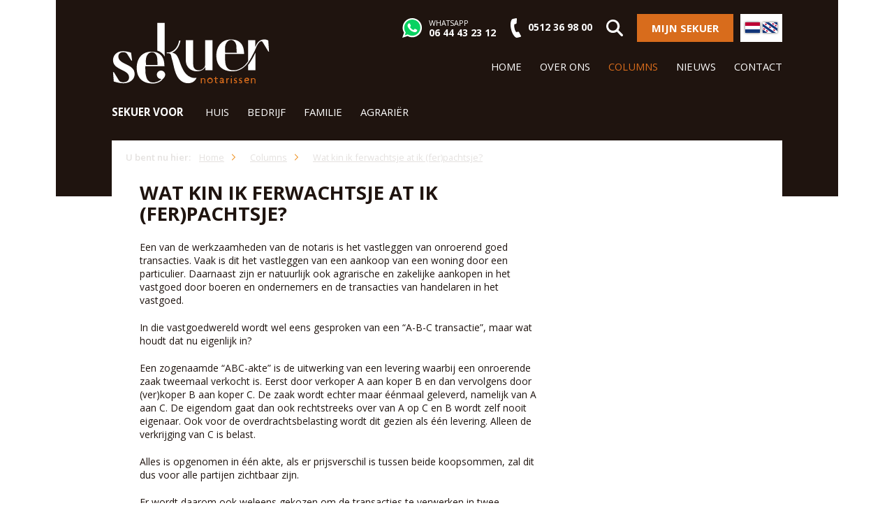

--- FILE ---
content_type: text/html; charset=UTF-8
request_url: https://sekuer.nl/columns/wat-kin-ik-ferwachtsje-at-ik-ferpachtsje
body_size: 5623
content:
<!doctype html>
<html lang="nl" class="no-js">

<head>
    <!--0,0042 s s, 16 request(s), PHP: 0,0359 s s, total: 0,0401 s s, document retrieved from cache-->
    <title>Column over transacties van onroerend goed | Sekuer Notarissen</title>
    <base href="https://sekuer.nl/">

    <meta charset="utf-8">
    <meta name="description" content="Notariële column van Sekuer Notarissen uit Surhuisterveen over transacties van onroerend goed in o.a. een ABC constructie.">
    <meta name="viewport" content="width=device-width, initial-scale=1, maximum-scale=1">
    <meta name="robots" content="index,follow">

    <meta property="og:title" content="Column over transacties van onroerend goed | Sekuer Notarissen">
    <meta property="og:description" content="Notariële column van Sekuer Notarissen uit Surhuisterveen over transacties van onroerend goed in o.a. een ABC constructie.">
    <meta property="og:image" content="https://sekuer.nl/">
    <meta property="og:type" content="article">
    <meta property="og:site_name" content="Sekuer Notarissen">
    <meta property="og:url" content="https://sekuer.nl/columns/wat-kin-ik-ferwachtsje-at-ik-ferpachtsje">

    <!-- alleen wanneer de website is aangemeld bij Twitter:
    <meta name="twitter:card" content="summary"/>
    <meta name="twitter:url" content="https://sekuer.nl/columns/wat-kin-ik-ferwachtsje-at-ik-ferpachtsje"/>
    <meta name="twitter:title" content="Column over transacties van onroerend goed | Sekuer Notarissen"/>
    <meta name="twitter:description" content="Notariële column van Sekuer Notarissen uit Surhuisterveen over transacties van onroerend goed in o.a. een ABC constructie."/>
    <meta name="twitter:image" content="https://sekuer.nl/"/>
    <meta name="twitter:creator:id" content=""/>
    -->

    <meta name="msapplication-TileImage" content="https://sekuer.nl/assets/img/metro-icon-win8.png">
    <meta name="msapplication-TileColor" content="#7a7a7a">
    <meta name="format-detection" content="telephone=no">

    <link rel="canonical" href="https://sekuer.nl/columns/wat-kin-ik-ferwachtsje-at-ik-ferpachtsje">

    <link rel="shortcut icon" type="image/ico" href="assets/img/favicon.png">
    <!--[if lt IE 9]><link rel="shortcut icon" type="image/ico" href="https://sekuer.nl/assets/img/favicon.ico" /><![endif]-->
    <link rel="apple-touch-icon" sizes="144x144" href="assets/img/touch-icon.png">

    
    <style id="above-the-fold-css">*{box-sizing:border-box;-webkit-box-sizing:border-box;-moz-box-sizing:border-box}html{-webkit-tap-highlight-color:transparent;-ms-text-size-adjust:100%;-webkit-text-size-adjust:100%}body{line-height:1.42857;margin:0;background-color:#fff}body,html{font-weight:400;font-size:.92857em;height:100%;font-family:"Open Sans",sans-serif;color:#464646}</style>
    <link rel="stylesheet" href="https://fonts.googleapis.com/css?family=Open+Sans:300,400,600,700" type="text/css" />
    <link rel="stylesheet" type="text/css" href="/assets/components/modxminify/cache/styles-1-1618304273.min.css">

    <!-- Google Tag Manager -->
    <script>(function(w,d,s,l,i){w[l]=w[l]||[];w[l].push({'gtm.start':
    new Date().getTime(),event:'gtm.js'});var f=d.getElementsByTagName(s)[0],
    j=d.createElement(s),dl=l!='dataLayer'?'&l='+l:'';j.async=true;j.src=
    'https://www.googletagmanager.com/gtm.js?id='+i+dl;f.parentNode.insertBefore(j,f);
    })(window,document,'script','dataLayer','GTM-PDLTH62');</script>
    <!-- End Google Tag Manager -->
    

</head>


<body itemscope itemtype="http://schema.org/WebPage">

<!-- Google Tag Manager (noscript) -->
<noscript><iframe src="https://www.googletagmanager.com/ns.html?id=GTM-PDLTH62"
height="0" width="0" style="display:none;visibility:hidden"></iframe></noscript>
<!-- End Google Tag Manager (noscript) -->





<div class="wrap">
    <!-- Start header -->
<header class="header">
    <div class="wrapper wrapper--header">
        <div class="inner inner--header bg-black">

            <div class="block nopad navigation__slide-down ">

                <div class="header--content">
                    <div class="search-container">
                        <form class="search-form" method="GET" action="zoekresultaten" data-alert="Typ hier uw zoekopdracht">
                            <input type="text" class="search-form-input form-control" name="search" placeholder="Typ hier uw zoekopdracht" onfocus="this.placeholder=''" onblur="this.placeholder='Typ hier uw zoekopdracht'"/>
                            <input type="submit" class="search-form-button" value="Zoeken"/>
                        </form>
                    </div>
                </div>

                <div class="block block--fourth nopad block--logo">
                    <div class="nav-toggle">
                        <div class="menu-toggle">
                            <div class="one"></div>
                            <div class="two"></div>
                            <div class="three"></div>
                        </div>
                    </div>
                    <a href="https://sekuer.nl/" title="Sekuer Notarissen" class="logo">Sekuer Notarissen</a>
                </div>

                <div class="block block--eight nopad block--nav">
                    <div class="header--options">
                        <a href="whatsapp://send?text=Hoi Mook!&phone=+31644432312" title="Whatsapp ons" class="link visible-mobile">
                            <span class="icon link--whatsapp"></span><div class="inline-whatsapp"><span class="link--label">WhatsApp</span><span>06 44 43 23 12</span></div>
                        </a>
                        <div class="link hidden-mobile">
                            <span class="icon link--whatsapp"></span><div class="inline-whatsapp"><span class="link--label">WhatsApp</span><span>06 44 43 23 12</span></div>
                        </div>
                        <a href="tel:0512369800" title="Bel ons" class="link visible-mobile">
                            <span class="icon link--phone"></span><span>0512 36 98 00</span>
                        </a>
                        <div class="link hidden-mobile">
                            <span class="icon link--phone"></span><span>0512 36 98 00</span>
                        </div>
                        <div class="link">
                            <span class="icon link--search search-trigger"></span>
                        </div>
                        <a href="https://sekuer.nl/digitaal" title="Mijn Sekuer" class="btn btn-primary btn__small">
                            <span>Mijn Sekuer</span>
                        </a>
                        <div class="language">
                            <a href="https://sekuer.nl/columns/wat-kin-ik-ferwachtsje-at-ik-ferpachtsje" title="NL">
    <span class="flag flag--nl flag--active">NL</span>
</a>
<a href="https://sekuer.frl/" title="FRL">
    <span class="flag flag--frl ">FRL</span>
</a>
                        </div>
                    </div>
                    <div class="clearfix"></div>

                    <nav class="top-navigation top-navigation__header">
                        <ul class=""><li class="first"><a href="/"  itemprop="url"><span itemprop="name">Home</span></a></li><li><a href="over-ons/"  itemprop="url"><span itemprop="name">Over ons</span></a></li><li class="active"><a href="columns/"  itemprop="url"><span itemprop="name">Columns</span></a></li><li><a href="nieuws/"  itemprop="url"><span itemprop="name">Nieuws</span></a></li><li class="last"><a href="contact/"  itemprop="url"><span itemprop="name">Contact</span></a></li></ul>
                    </nav>
                </div>

            </div>

            <div class="block nopad hidden-mobile">
                <div class="nav-container">
                    <nav class="main-navigation main-navigation__header">
                        <span class="main-navigation--label">Sekuer voor</span>
                        <ul class=""><li class="first"><a href="huis/"  itemprop="url"><span itemprop="name">Huis</span></a><ul class="submenu"><li class="first"><a href="huis/koopovereenkomsten"  itemprop="url"><span itemprop="name">Koopovereenkomst</span></a></li><li><a href="huis/overdracht-woningen"  itemprop="url"><span itemprop="name">Overdracht woning</span></a></li><li><a href="huis/hypotheek"  itemprop="url"><span itemprop="name">Hypotheken</span></a></li><li><a href="huis/erfdienstbaarheid"  itemprop="url"><span itemprop="name">Erfdienstbaarheid</span></a></li><li class="last"><a href="huis/legalisatie"  itemprop="url"><span itemprop="name">Legalisatie</span></a></li></ul></li><li><a href="bedrijf/"  itemprop="url"><span itemprop="name">Bedrijf</span></a><ul class="submenu"><li class="first"><a href="bedrijf/bvoprichten"  itemprop="url"><span itemprop="name">BV oprichten</span></a></li><li><a href="bedrijf/statutenwijziging"  itemprop="url"><span itemprop="name">Statutenwijziging</span></a></li><li><a href="bedrijf/levering-aandelen"  itemprop="url"><span itemprop="name">Levering aandelen</span></a></li><li><a href="bedrijf/fusie-splitsing"  itemprop="url"><span itemprop="name">Fusie en splitsing</span></a></li><li><a href="bedrijf/maatschap-en-vof"  itemprop="url"><span itemprop="name">Maatschap en VOF</span></a></li><li><a href="bedrijf/stichting-en-vereniging"  itemprop="url"><span itemprop="name">Stichting en vereniging</span></a></li><li class="last"><a href="bedrijf/legalisatie"  itemprop="url"><span itemprop="name">Legalisatie</span></a></li></ul></li><li><a href="familie/"  itemprop="url"><span itemprop="name">Familie</span></a><ul class="submenu"><li class="first"><a href="familie/samenlevingscontract"  itemprop="url"><span itemprop="name">Samenlevingscontract</span></a></li><li><a href="familie/huwelijksevoorwaarden"  itemprop="url"><span itemprop="name">Huwelijkse voorwaarden</span></a></li><li><a href="familie/voogdij"  itemprop="url"><span itemprop="name">Voogdij</span></a></li><li><a href="familie/testament"  itemprop="url"><span itemprop="name">Testament</span></a></li><li><a href="familie/levenstestament"  itemprop="url"><span itemprop="name">Levenstestament</span></a></li><li><a href="familie/schenken"  itemprop="url"><span itemprop="name">Schenking</span></a></li><li><a href="familie/nalatenschap"  itemprop="url"><span itemprop="name">Nalatenschap</span></a></li><li><a href="familie/verklaringen-van-erfrecht"  itemprop="url"><span itemprop="name">Erfgenaam</span></a></li><li><a href="familie/aktevanverdeling"  itemprop="url"><span itemprop="name">Verdeling bij scheiding</span></a></li><li class="last"><a href="familie/legalisatie"  itemprop="url"><span itemprop="name">Legalisatie</span></a></li></ul></li><li class="last"><a href="agrarier/"  itemprop="url"><span itemprop="name">Agrariër</span></a><ul class="submenu"><li class="first"><a href="agrarier/pacht-and-erfpacht"  itemprop="url"><span itemprop="name">Pacht & erfpacht</span></a></li><li><a href="agrarier/erf-pachtadministratie"  itemprop="url"><span itemprop="name">(Erf-) Pachtadministratie</span></a></li><li><a href="agrarier/kavelruil"  itemprop="url"><span itemprop="name">Kavelruil</span></a></li><li><a href="agrarier/boerenbedrijfsoverdracht"  itemprop="url"><span itemprop="name">Overdracht land en bedrijf</span></a></li><li><a href="agrarier/quota-en-toeslagrechten"  itemprop="url"><span itemprop="name">Productie- en vermogensrechten</span></a></li><li class="last"><a href="agrarier/legalisatie"  itemprop="url"><span itemprop="name">Legalisatie</span></a></li></ul></li></ul>
                        <!--
                        <a href="https://sekuer.notarisdossier.nl/offerte-aanvragen/sekuer" title="Offerte aanvragen" class="btn btn-primary">
                            <span>Offerte aanvragen</span>
                        </a>
                        -->
                    </nav>
                </div>
            </div>

        </div>
    </div>
</header>
<!-- End header -->


    <div class="shift-top">

        <div class="wrapper">
            <div class="inner bg-white">
                <div class="block block--nine mainbar">
                    <div class="breadcrumb">
    <span class="breadcrumb--label">U bent nu hier:</span>
    <ul class="breadcrumb--list" itemscope itemtype="http://schema.org/BreadcrumbList">
    <li class="breadcrumb--list--item" itemprop="itemListElement" itemscope itemtype="http://schema.org/ListItem">
    <a href="/" itemprop="item" title="Home">
        <span itemprop="name">Home</span>
    </a>
    <meta itemprop="position" content="1" />
</li>
<li class="breadcrumb--list--item" itemprop="itemListElement" itemscope itemtype="http://schema.org/ListItem">
    <a href="columns/" itemprop="item" title="Columns">
        <span itemprop="name">Columns</span>
    </a>
    <meta itemprop="position" content="2" />
</li>
<li class="breadcrumb--list--item" itemprop="itemListElement" itemscope itemtype="http://schema.org/ListItem">
    <a href="columns/wat-kin-ik-ferwachtsje-at-ik-ferpachtsje" itemprop="item" title="Wat kin ik ferwachtsje at ik (fer)pachtsje?">
        <span itemprop="name">Wat kin ik ferwachtsje at ik (fer)pachtsje?</span>
    </a>
    <meta itemprop="position" content="3" />
</li>
</ul>
</div>

                    <section class="content" itemprop="mainContentOfPage" itemscope="itemscope" itemtype="http://schema.org/WebPageElement">
                        <h1 itemprop="headline">Wat kin ik ferwachtsje at ik (fer)pachtsje?</h1>
                        <div class="richtext">
                            <span itemprop="text"><p>Een van de werkzaamheden van de notaris is het vastleggen van onroerend goed transacties. Vaak is dit het vastleggen van een aankoop van een woning door een particulier. Daarnaast zijn er natuurlijk ook agrarische en zakelijke aankopen in het vastgoed door boeren en ondernemers en de transacties van handelaren in het vastgoed.</p>
<p>In die vastgoedwereld wordt wel eens gesproken van een &ldquo;A-B-C transactie&rdquo;, maar wat houdt dat nu eigenlijk in?</p>
<p>Een&nbsp;zogenaamde &ldquo;ABC-akte&rdquo; is de uitwerking van een levering waarbij een onroerende zaak tweemaal verkocht is. Eerst door verkoper A aan koper B en dan vervolgens door (ver)koper B aan koper C. De zaak wordt echter maar &eacute;&eacute;nmaal geleverd, namelijk van A aan C. De eigendom gaat dan ook rechtstreeks over van A op C en B wordt zelf nooit eigenaar. Ook voor de overdrachtsbelasting wordt dit gezien als &eacute;&eacute;n levering. Alleen de verkrijging van C is belast.</p>
<p>Alles is opgenomen in &eacute;&eacute;n akte, als er prijsverschil is tussen beide koopsommen, zal dit dus voor alle partijen zichtbaar zijn.</p>
<p>Er wordt daarom ook weleens gekozen om de transacties te verwerken in twee verschillende aktes. Je spreekt dan van een A-B B-C transactie. C ziet dan niet wat de koopsom tussen A-B was en mogelijk weet A niet eens dat B de onroerende zaak gelijk weer doorlevert aan C.</p>
<p>Voor de overdrachtsbelasting zijn dit wel twee heffingsmomenten. De transacties vinden ook niet altijd op dezelfde dag plaats.</p>
<p>In de wet is vastgelegd dat bij overdracht binnen een half jaar, bij de volgende verkrijging alleen overdrachtsbelasting betaald&nbsp;hoeft&nbsp;te worden over de meerwaarde.</p>
<p>Als de koopsom dus bij A-B &euro; 200.000 is en bij B-C &euro; 220.000 dan hoeft er bij B-C nog maar over &euro;20.000 aan overdrachtsbelasting betaald te worden. Vaak wordt afgesproken dat dit voordeel wat wettelijk gezien voor C ontstaat, vergoed wordt aan verkoper B, omdat dat degene is die het binnen een half jaar doorverkoopt. Over deze vergoeding wordt dan vervolgens ook overdrachtsbelasting geheven omdat dit als een onderdeel van de koopsom/tegenprestatie wordt gezien.</p>
<p>A-B-C, A-B B-C of B-C A-B, fan wa is no it stee? Uiteindelijk is C degene die bij alle opties eigenaar is geworden.</p>
<p>Tevens bestaat de mogelijkheid dat een koper aankoopt "voor zich of voor een nader te noemen meester&rdquo;. Koper B geeft dan bij het sluiten van zijn koopovereenkomst al aan dat hij mogelijk handelt als gevolmachtigde van een andere koper C, waarbij hij later nog aan kan geven wie die C is.</p>
<p>Daarnaast is er dan nog de optie van contractoverneming. Zijn A en B een koopovereenkomst aangegaan, dan kan door middel van een contractovername door C, deze in de plaats treden van de eerdere koper B. A zal hier wel akkoord mee moeten gaan. Zo zijn er dus verschillende mogelijkheden om het vastgoed niet van A bij B maar bij C te krijgen. Wij adviseren u graag over de verschillende mogelijkheden.</p></span>
                            
                        </div>
                    </section>

                    

                    

                </div>

                <div class="block block--third sidebar sidebar--detail">
                    

<section class="employee">
    

    

</section>
                </div>
            </div>
        </div>

        <div class="wrapper">
    <div class="inner">
        <section class="overview overview__relevant">
            <div class="block"><h2>Kijk ook eens bij:</h2></div>
            <div class="overview__relevant--wrapper">
                <a href="huis/hypotheek" title="Hypotheken" class="block block--fourth overview--item overview__relevant--item">
    <div class="overview--img">
        <img src="/assets/image-cache/laptop.6fbbcfea.jpg" alt="" title="" class="img-responsive" />
    </div>
    <div class="overview--text">
        <div class="overview--title">
            <h3>Hypotheken</h3>
        </div>
        <p>Sluit u uw hypotheek over? Laat het vastleggen via Sekuer Notarissen.</p>
    </div>
</a>
                <div class="clearfix"></div>
            </div>
        </section>
    </div>
</div>
    </div>

</div>

<div class="wrapper">
    <div class="inner">
        <section class="follow">
            <h4>Leer ons kennen</h4>
            <ul>
                <li class="follow--item follow--item__facebook"><a href="https://www.facebook.com/sekuernotarissen" target="_blank" title="Facebook" id="gtm-follow-facebook"><i class="fa fa-facebook"></i>Facebook</a></li>
                <li class="follow--item follow--item__linkedin"><a href="https://www.linkedin.com/company/sekuernotarissen" target="_blank" title="LinkedIn" id="gtm-follow-linkedin"><i class="fa fa-linkedin"></i>LinkedIn</a></li>
                
                
            </ul>
        </section>
    </div>
</div>
<footer class="footer">
    <div class="wrapper">
        <div class="inner">
            <hr>
        </div>
    </div>

    <div class="wrapper">
        <div class="inner">
            <div class="ubr">
                <div class="block block--nine nopad">
                    <ul class="advieskeuze-ul">
                        <li><span class="ubr--icon"></span><strong>Goed</strong></li>
                        <li><span class="ubr--icon"></span><strong>Vlot</strong></li>
                        <li><span class="ubr--icon"></span><strong>Helder</strong></li>
                        <li><span class="ubr--icon"></span><strong>Altijd scherp</strong></li>
                    </ul>
                    
                    <div class="advieskeuze-widget--rating">
                        <a href="reviews" title="Advieskeuze.nl">
                            <img alt="Banner Advieskeuze.nl" height="117" width="105" src="https://www.advieskeus.nl/content/banner/f1bb2020-3a29-4528-a5f4-a244ee091f8c/scoreafbeelding/A_AcDBAEAAAEgASABIAEgBQEEbRawAAA/" title="Score (afbeelding)" />
                        </a>
                    </div>
                    
                </div>
                <div class="block block--third nopad">
                    <a href="contact/" title="Contact opnemen" class="btn btn-primary btn__big">Neem contact op</a>
                </div>
                <div class="clearfix"></div>
            </div>
        </div>
    </div>

    <div class="footer-bottom">
        <div class="wrapper">
            <div class="inner">
                <div class="trust-logos">
                    <img src="/assets/img/logo-vasn.png" alt="VASN De Agri-notaris" class="vasn" />
                    <img src="/assets/img/logo-sce.png" alt="Stichting Certificering Executeurs" class="sce" />
                </div>
                <div class="block block--seven nopad">
                    <div class="main-navigation main-navigation__footer">
                        <ul>
                            <li><span class="copy">&copy; 2026</span></li>
                            <li class="first"><a href="disclaimer" >Disclaimer</a></li><li><a href="sitemap" >Sitemap</a></li><li><a href="privacy" >Privacyverklaring</a></li><li><a href="cookies" >Cookieverklaring</a></li><li><a href="/contact/" >Contact</a></li><li><a href="diversen/privacystatement" >Algemene voorwaarden</a></li><li class="last"><a href="diversen/wwft" >Wwft</a></li>
                        </ul>
                    </div>
                </div>
            </div>
        </div>
    </div>
</footer>

<script>var GoogleMapsApiKey = "AIzaSyBLo13GAhJSC8-Lq-gj4Ar_y72c7zxYGis";</script>
<script src="/assets/components/modxminify/cache/scripts-3-1618304273.min.js"></script>
<script async src="/assets/components/modxminify/cache/scripts-2-1626846807.min.js"></script>


</body>
</html>

--- FILE ---
content_type: text/css
request_url: https://sekuer.nl/assets/components/modxminify/cache/styles-1-1618304273.min.css
body_size: 25411
content:
@font-face{font-family:'FontAwesome';src:url('/assets/libs/font-awesome/fonts/fontawesome-webfont.eot?v=4.5.0');src:url('/assets/libs/font-awesome/fonts/fontawesome-webfont.eot?#iefix&v=4.5.0') format('embedded-opentype'),url('/assets/libs/font-awesome/fonts/fontawesome-webfont.woff2?v=4.5.0') format('woff2'),url('/assets/libs/font-awesome/fonts/fontawesome-webfont.woff?v=4.5.0') format('woff'),url('/assets/libs/font-awesome/fonts/fontawesome-webfont.ttf?v=4.5.0') format('truetype'),url('/assets/libs/font-awesome/fonts/fontawesome-webfont.svg?v=4.5.0#fontawesomeregular') format('svg');font-weight:normal;font-style:normal}.fa{display:inline-block;font:normal normal normal 14px/1 FontAwesome;font-size:inherit;text-rendering:auto;-webkit-font-smoothing:antialiased;-moz-osx-font-smoothing:grayscale}.fa-lg{font-size:1.33333333em;line-height:.75em;vertical-align:-15%}.fa-2x{font-size:2em}.fa-3x{font-size:3em}.fa-4x{font-size:4em}.fa-5x{font-size:5em}.fa-fw{width:1.28571429em;text-align:center}.fa-ul{padding-left:0;margin-left:2.14285714em;list-style-type:none}.fa-ul>li{position:relative}.fa-li{position:absolute;left:-2.14285714em;width:2.14285714em;top:.14285714em;text-align:center}.fa-li.fa-lg{left:-1.85714286em}.fa-border{padding:.2em .25em .15em;border:solid .08em #eee;border-radius:.1em}.fa-pull-left{float:left}.fa-pull-right{float:right}.fa.fa-pull-left{margin-right:.3em}.fa.fa-pull-right{margin-left:.3em}.pull-right{float:right}.pull-left{float:left}.fa.pull-left{margin-right:.3em}.fa.pull-right{margin-left:.3em}.fa-spin{-webkit-animation:fa-spin 2s infinite linear;animation:fa-spin 2s infinite linear}.fa-pulse{-webkit-animation:fa-spin 1s infinite steps(8);animation:fa-spin 1s infinite steps(8)}@-webkit-keyframes fa-spin{0%{-webkit-transform:rotate(0deg);transform:rotate(0deg)}100%{-webkit-transform:rotate(359deg);transform:rotate(359deg)}}@keyframes fa-spin{0%{-webkit-transform:rotate(0deg);transform:rotate(0deg)}100%{-webkit-transform:rotate(359deg);transform:rotate(359deg)}}.fa-rotate-90{filter:progid:DXImageTransform.Microsoft.BasicImage(rotation=1);-webkit-transform:rotate(90deg);-ms-transform:rotate(90deg);transform:rotate(90deg)}.fa-rotate-180{filter:progid:DXImageTransform.Microsoft.BasicImage(rotation=2);-webkit-transform:rotate(180deg);-ms-transform:rotate(180deg);transform:rotate(180deg)}.fa-rotate-270{filter:progid:DXImageTransform.Microsoft.BasicImage(rotation=3);-webkit-transform:rotate(270deg);-ms-transform:rotate(270deg);transform:rotate(270deg)}.fa-flip-horizontal{filter:progid:DXImageTransform.Microsoft.BasicImage(rotation=0,mirror=1);-webkit-transform:scale(-1,1);-ms-transform:scale(-1,1);transform:scale(-1,1)}.fa-flip-vertical{filter:progid:DXImageTransform.Microsoft.BasicImage(rotation=2, mirror=1);-webkit-transform:scale(1, -1);-ms-transform:scale(1, -1);transform:scale(1, -1)}:root .fa-rotate-90,:root .fa-rotate-180,:root .fa-rotate-270,:root .fa-flip-horizontal,:root .fa-flip-vertical{filter:none}.fa-stack{position:relative;display:inline-block;width:2em;height:2em;line-height:2em;vertical-align:middle}.fa-stack-1x,.fa-stack-2x{position:absolute;left:0;width:100%;text-align:center}.fa-stack-1x{line-height:inherit}.fa-stack-2x{font-size:2em}.fa-inverse{color:#fff}.fa-glass:before{content:"\f000"}.fa-music:before{content:"\f001"}.fa-search:before{content:"\f002"}.fa-envelope-o:before{content:"\f003"}.fa-heart:before{content:"\f004"}.fa-star:before{content:"\f005"}.fa-star-o:before{content:"\f006"}.fa-user:before{content:"\f007"}.fa-film:before{content:"\f008"}.fa-th-large:before{content:"\f009"}.fa-th:before{content:"\f00a"}.fa-th-list:before{content:"\f00b"}.fa-check:before{content:"\f00c"}.fa-remove:before,.fa-close:before,.fa-times:before{content:"\f00d"}.fa-search-plus:before{content:"\f00e"}.fa-search-minus:before{content:"\f010"}.fa-power-off:before{content:"\f011"}.fa-signal:before{content:"\f012"}.fa-gear:before,.fa-cog:before{content:"\f013"}.fa-trash-o:before{content:"\f014"}.fa-home:before{content:"\f015"}.fa-file-o:before{content:"\f016"}.fa-clock-o:before{content:"\f017"}.fa-road:before{content:"\f018"}.fa-download:before{content:"\f019"}.fa-arrow-circle-o-down:before{content:"\f01a"}.fa-arrow-circle-o-up:before{content:"\f01b"}.fa-inbox:before{content:"\f01c"}.fa-play-circle-o:before{content:"\f01d"}.fa-rotate-right:before,.fa-repeat:before{content:"\f01e"}.fa-refresh:before{content:"\f021"}.fa-list-alt:before{content:"\f022"}.fa-lock:before{content:"\f023"}.fa-flag:before{content:"\f024"}.fa-headphones:before{content:"\f025"}.fa-volume-off:before{content:"\f026"}.fa-volume-down:before{content:"\f027"}.fa-volume-up:before{content:"\f028"}.fa-qrcode:before{content:"\f029"}.fa-barcode:before{content:"\f02a"}.fa-tag:before{content:"\f02b"}.fa-tags:before{content:"\f02c"}.fa-book:before{content:"\f02d"}.fa-bookmark:before{content:"\f02e"}.fa-print:before{content:"\f02f"}.fa-camera:before{content:"\f030"}.fa-font:before{content:"\f031"}.fa-bold:before{content:"\f032"}.fa-italic:before{content:"\f033"}.fa-text-height:before{content:"\f034"}.fa-text-width:before{content:"\f035"}.fa-align-left:before{content:"\f036"}.fa-align-center:before{content:"\f037"}.fa-align-right:before{content:"\f038"}.fa-align-justify:before{content:"\f039"}.fa-list:before{content:"\f03a"}.fa-dedent:before,.fa-outdent:before{content:"\f03b"}.fa-indent:before{content:"\f03c"}.fa-video-camera:before{content:"\f03d"}.fa-photo:before,.fa-image:before,.fa-picture-o:before{content:"\f03e"}.fa-pencil:before{content:"\f040"}.fa-map-marker:before{content:"\f041"}.fa-adjust:before{content:"\f042"}.fa-tint:before{content:"\f043"}.fa-edit:before,.fa-pencil-square-o:before{content:"\f044"}.fa-share-square-o:before{content:"\f045"}.fa-check-square-o:before{content:"\f046"}.fa-arrows:before{content:"\f047"}.fa-step-backward:before{content:"\f048"}.fa-fast-backward:before{content:"\f049"}.fa-backward:before{content:"\f04a"}.fa-play:before{content:"\f04b"}.fa-pause:before{content:"\f04c"}.fa-stop:before{content:"\f04d"}.fa-forward:before{content:"\f04e"}.fa-fast-forward:before{content:"\f050"}.fa-step-forward:before{content:"\f051"}.fa-eject:before{content:"\f052"}.fa-chevron-left:before{content:"\f053"}.fa-chevron-right:before{content:"\f054"}.fa-plus-circle:before{content:"\f055"}.fa-minus-circle:before{content:"\f056"}.fa-times-circle:before{content:"\f057"}.fa-check-circle:before{content:"\f058"}.fa-question-circle:before{content:"\f059"}.fa-info-circle:before{content:"\f05a"}.fa-crosshairs:before{content:"\f05b"}.fa-times-circle-o:before{content:"\f05c"}.fa-check-circle-o:before{content:"\f05d"}.fa-ban:before{content:"\f05e"}.fa-arrow-left:before{content:"\f060"}.fa-arrow-right:before{content:"\f061"}.fa-arrow-up:before{content:"\f062"}.fa-arrow-down:before{content:"\f063"}.fa-mail-forward:before,.fa-share:before{content:"\f064"}.fa-expand:before{content:"\f065"}.fa-compress:before{content:"\f066"}.fa-plus:before{content:"\f067"}.fa-minus:before{content:"\f068"}.fa-asterisk:before{content:"\f069"}.fa-exclamation-circle:before{content:"\f06a"}.fa-gift:before{content:"\f06b"}.fa-leaf:before{content:"\f06c"}.fa-fire:before{content:"\f06d"}.fa-eye:before{content:"\f06e"}.fa-eye-slash:before{content:"\f070"}.fa-warning:before,.fa-exclamation-triangle:before{content:"\f071"}.fa-plane:before{content:"\f072"}.fa-calendar:before{content:"\f073"}.fa-random:before{content:"\f074"}.fa-comment:before{content:"\f075"}.fa-magnet:before{content:"\f076"}.fa-chevron-up:before{content:"\f077"}.fa-chevron-down:before{content:"\f078"}.fa-retweet:before{content:"\f079"}.fa-shopping-cart:before{content:"\f07a"}.fa-folder:before{content:"\f07b"}.fa-folder-open:before{content:"\f07c"}.fa-arrows-v:before{content:"\f07d"}.fa-arrows-h:before{content:"\f07e"}.fa-bar-chart-o:before,.fa-bar-chart:before{content:"\f080"}.fa-twitter-square:before{content:"\f081"}.fa-facebook-square:before{content:"\f082"}.fa-camera-retro:before{content:"\f083"}.fa-key:before{content:"\f084"}.fa-gears:before,.fa-cogs:before{content:"\f085"}.fa-comments:before{content:"\f086"}.fa-thumbs-o-up:before{content:"\f087"}.fa-thumbs-o-down:before{content:"\f088"}.fa-star-half:before{content:"\f089"}.fa-heart-o:before{content:"\f08a"}.fa-sign-out:before{content:"\f08b"}.fa-linkedin-square:before{content:"\f08c"}.fa-thumb-tack:before{content:"\f08d"}.fa-external-link:before{content:"\f08e"}.fa-sign-in:before{content:"\f090"}.fa-trophy:before{content:"\f091"}.fa-github-square:before{content:"\f092"}.fa-upload:before{content:"\f093"}.fa-lemon-o:before{content:"\f094"}.fa-phone:before{content:"\f095"}.fa-square-o:before{content:"\f096"}.fa-bookmark-o:before{content:"\f097"}.fa-phone-square:before{content:"\f098"}.fa-twitter:before{content:"\f099"}.fa-facebook-f:before,.fa-facebook:before{content:"\f09a"}.fa-github:before{content:"\f09b"}.fa-unlock:before{content:"\f09c"}.fa-credit-card:before{content:"\f09d"}.fa-feed:before,.fa-rss:before{content:"\f09e"}.fa-hdd-o:before{content:"\f0a0"}.fa-bullhorn:before{content:"\f0a1"}.fa-bell:before{content:"\f0f3"}.fa-certificate:before{content:"\f0a3"}.fa-hand-o-right:before{content:"\f0a4"}.fa-hand-o-left:before{content:"\f0a5"}.fa-hand-o-up:before{content:"\f0a6"}.fa-hand-o-down:before{content:"\f0a7"}.fa-arrow-circle-left:before{content:"\f0a8"}.fa-arrow-circle-right:before{content:"\f0a9"}.fa-arrow-circle-up:before{content:"\f0aa"}.fa-arrow-circle-down:before{content:"\f0ab"}.fa-globe:before{content:"\f0ac"}.fa-wrench:before{content:"\f0ad"}.fa-tasks:before{content:"\f0ae"}.fa-filter:before{content:"\f0b0"}.fa-briefcase:before{content:"\f0b1"}.fa-arrows-alt:before{content:"\f0b2"}.fa-group:before,.fa-users:before{content:"\f0c0"}.fa-chain:before,.fa-link:before{content:"\f0c1"}.fa-cloud:before{content:"\f0c2"}.fa-flask:before{content:"\f0c3"}.fa-cut:before,.fa-scissors:before{content:"\f0c4"}.fa-copy:before,.fa-files-o:before{content:"\f0c5"}.fa-paperclip:before{content:"\f0c6"}.fa-save:before,.fa-floppy-o:before{content:"\f0c7"}.fa-square:before{content:"\f0c8"}.fa-navicon:before,.fa-reorder:before,.fa-bars:before{content:"\f0c9"}.fa-list-ul:before{content:"\f0ca"}.fa-list-ol:before{content:"\f0cb"}.fa-strikethrough:before{content:"\f0cc"}.fa-underline:before{content:"\f0cd"}.fa-table:before{content:"\f0ce"}.fa-magic:before{content:"\f0d0"}.fa-truck:before{content:"\f0d1"}.fa-pinterest:before{content:"\f0d2"}.fa-pinterest-square:before{content:"\f0d3"}.fa-google-plus-square:before{content:"\f0d4"}.fa-google-plus:before{content:"\f0d5"}.fa-money:before{content:"\f0d6"}.fa-caret-down:before{content:"\f0d7"}.fa-caret-up:before{content:"\f0d8"}.fa-caret-left:before{content:"\f0d9"}.fa-caret-right:before{content:"\f0da"}.fa-columns:before{content:"\f0db"}.fa-unsorted:before,.fa-sort:before{content:"\f0dc"}.fa-sort-down:before,.fa-sort-desc:before{content:"\f0dd"}.fa-sort-up:before,.fa-sort-asc:before{content:"\f0de"}.fa-envelope:before{content:"\f0e0"}.fa-linkedin:before{content:"\f0e1"}.fa-rotate-left:before,.fa-undo:before{content:"\f0e2"}.fa-legal:before,.fa-gavel:before{content:"\f0e3"}.fa-dashboard:before,.fa-tachometer:before{content:"\f0e4"}.fa-comment-o:before{content:"\f0e5"}.fa-comments-o:before{content:"\f0e6"}.fa-flash:before,.fa-bolt:before{content:"\f0e7"}.fa-sitemap:before{content:"\f0e8"}.fa-umbrella:before{content:"\f0e9"}.fa-paste:before,.fa-clipboard:before{content:"\f0ea"}.fa-lightbulb-o:before{content:"\f0eb"}.fa-exchange:before{content:"\f0ec"}.fa-cloud-download:before{content:"\f0ed"}.fa-cloud-upload:before{content:"\f0ee"}.fa-user-md:before{content:"\f0f0"}.fa-stethoscope:before{content:"\f0f1"}.fa-suitcase:before{content:"\f0f2"}.fa-bell-o:before{content:"\f0a2"}.fa-coffee:before{content:"\f0f4"}.fa-cutlery:before{content:"\f0f5"}.fa-file-text-o:before{content:"\f0f6"}.fa-building-o:before{content:"\f0f7"}.fa-hospital-o:before{content:"\f0f8"}.fa-ambulance:before{content:"\f0f9"}.fa-medkit:before{content:"\f0fa"}.fa-fighter-jet:before{content:"\f0fb"}.fa-beer:before{content:"\f0fc"}.fa-h-square:before{content:"\f0fd"}.fa-plus-square:before{content:"\f0fe"}.fa-angle-double-left:before{content:"\f100"}.fa-angle-double-right:before{content:"\f101"}.fa-angle-double-up:before{content:"\f102"}.fa-angle-double-down:before{content:"\f103"}.fa-angle-left:before{content:"\f104"}.fa-angle-right:before{content:"\f105"}.fa-angle-up:before{content:"\f106"}.fa-angle-down:before{content:"\f107"}.fa-desktop:before{content:"\f108"}.fa-laptop:before{content:"\f109"}.fa-tablet:before{content:"\f10a"}.fa-mobile-phone:before,.fa-mobile:before{content:"\f10b"}.fa-circle-o:before{content:"\f10c"}.fa-quote-left:before{content:"\f10d"}.fa-quote-right:before{content:"\f10e"}.fa-spinner:before{content:"\f110"}.fa-circle:before{content:"\f111"}.fa-mail-reply:before,.fa-reply:before{content:"\f112"}.fa-github-alt:before{content:"\f113"}.fa-folder-o:before{content:"\f114"}.fa-folder-open-o:before{content:"\f115"}.fa-smile-o:before{content:"\f118"}.fa-frown-o:before{content:"\f119"}.fa-meh-o:before{content:"\f11a"}.fa-gamepad:before{content:"\f11b"}.fa-keyboard-o:before{content:"\f11c"}.fa-flag-o:before{content:"\f11d"}.fa-flag-checkered:before{content:"\f11e"}.fa-terminal:before{content:"\f120"}.fa-code:before{content:"\f121"}.fa-mail-reply-all:before,.fa-reply-all:before{content:"\f122"}.fa-star-half-empty:before,.fa-star-half-full:before,.fa-star-half-o:before{content:"\f123"}.fa-location-arrow:before{content:"\f124"}.fa-crop:before{content:"\f125"}.fa-code-fork:before{content:"\f126"}.fa-unlink:before,.fa-chain-broken:before{content:"\f127"}.fa-question:before{content:"\f128"}.fa-info:before{content:"\f129"}.fa-exclamation:before{content:"\f12a"}.fa-superscript:before{content:"\f12b"}.fa-subscript:before{content:"\f12c"}.fa-eraser:before{content:"\f12d"}.fa-puzzle-piece:before{content:"\f12e"}.fa-microphone:before{content:"\f130"}.fa-microphone-slash:before{content:"\f131"}.fa-shield:before{content:"\f132"}.fa-calendar-o:before{content:"\f133"}.fa-fire-extinguisher:before{content:"\f134"}.fa-rocket:before{content:"\f135"}.fa-maxcdn:before{content:"\f136"}.fa-chevron-circle-left:before{content:"\f137"}.fa-chevron-circle-right:before{content:"\f138"}.fa-chevron-circle-up:before{content:"\f139"}.fa-chevron-circle-down:before{content:"\f13a"}.fa-html5:before{content:"\f13b"}.fa-css3:before{content:"\f13c"}.fa-anchor:before{content:"\f13d"}.fa-unlock-alt:before{content:"\f13e"}.fa-bullseye:before{content:"\f140"}.fa-ellipsis-h:before{content:"\f141"}.fa-ellipsis-v:before{content:"\f142"}.fa-rss-square:before{content:"\f143"}.fa-play-circle:before{content:"\f144"}.fa-ticket:before{content:"\f145"}.fa-minus-square:before{content:"\f146"}.fa-minus-square-o:before{content:"\f147"}.fa-level-up:before{content:"\f148"}.fa-level-down:before{content:"\f149"}.fa-check-square:before{content:"\f14a"}.fa-pencil-square:before{content:"\f14b"}.fa-external-link-square:before{content:"\f14c"}.fa-share-square:before{content:"\f14d"}.fa-compass:before{content:"\f14e"}.fa-toggle-down:before,.fa-caret-square-o-down:before{content:"\f150"}.fa-toggle-up:before,.fa-caret-square-o-up:before{content:"\f151"}.fa-toggle-right:before,.fa-caret-square-o-right:before{content:"\f152"}.fa-euro:before,.fa-eur:before{content:"\f153"}.fa-gbp:before{content:"\f154"}.fa-dollar:before,.fa-usd:before{content:"\f155"}.fa-rupee:before,.fa-inr:before{content:"\f156"}.fa-cny:before,.fa-rmb:before,.fa-yen:before,.fa-jpy:before{content:"\f157"}.fa-ruble:before,.fa-rouble:before,.fa-rub:before{content:"\f158"}.fa-won:before,.fa-krw:before{content:"\f159"}.fa-bitcoin:before,.fa-btc:before{content:"\f15a"}.fa-file:before{content:"\f15b"}.fa-file-text:before{content:"\f15c"}.fa-sort-alpha-asc:before{content:"\f15d"}.fa-sort-alpha-desc:before{content:"\f15e"}.fa-sort-amount-asc:before{content:"\f160"}.fa-sort-amount-desc:before{content:"\f161"}.fa-sort-numeric-asc:before{content:"\f162"}.fa-sort-numeric-desc:before{content:"\f163"}.fa-thumbs-up:before{content:"\f164"}.fa-thumbs-down:before{content:"\f165"}.fa-youtube-square:before{content:"\f166"}.fa-youtube:before{content:"\f167"}.fa-xing:before{content:"\f168"}.fa-xing-square:before{content:"\f169"}.fa-youtube-play:before{content:"\f16a"}.fa-dropbox:before{content:"\f16b"}.fa-stack-overflow:before{content:"\f16c"}.fa-instagram:before{content:"\f16d"}.fa-flickr:before{content:"\f16e"}.fa-adn:before{content:"\f170"}.fa-bitbucket:before{content:"\f171"}.fa-bitbucket-square:before{content:"\f172"}.fa-tumblr:before{content:"\f173"}.fa-tumblr-square:before{content:"\f174"}.fa-long-arrow-down:before{content:"\f175"}.fa-long-arrow-up:before{content:"\f176"}.fa-long-arrow-left:before{content:"\f177"}.fa-long-arrow-right:before{content:"\f178"}.fa-apple:before{content:"\f179"}.fa-windows:before{content:"\f17a"}.fa-android:before{content:"\f17b"}.fa-linux:before{content:"\f17c"}.fa-dribbble:before{content:"\f17d"}.fa-skype:before{content:"\f17e"}.fa-foursquare:before{content:"\f180"}.fa-trello:before{content:"\f181"}.fa-female:before{content:"\f182"}.fa-male:before{content:"\f183"}.fa-gittip:before,.fa-gratipay:before{content:"\f184"}.fa-sun-o:before{content:"\f185"}.fa-moon-o:before{content:"\f186"}.fa-archive:before{content:"\f187"}.fa-bug:before{content:"\f188"}.fa-vk:before{content:"\f189"}.fa-weibo:before{content:"\f18a"}.fa-renren:before{content:"\f18b"}.fa-pagelines:before{content:"\f18c"}.fa-stack-exchange:before{content:"\f18d"}.fa-arrow-circle-o-right:before{content:"\f18e"}.fa-arrow-circle-o-left:before{content:"\f190"}.fa-toggle-left:before,.fa-caret-square-o-left:before{content:"\f191"}.fa-dot-circle-o:before{content:"\f192"}.fa-wheelchair:before{content:"\f193"}.fa-vimeo-square:before{content:"\f194"}.fa-turkish-lira:before,.fa-try:before{content:"\f195"}.fa-plus-square-o:before{content:"\f196"}.fa-space-shuttle:before{content:"\f197"}.fa-slack:before{content:"\f198"}.fa-envelope-square:before{content:"\f199"}.fa-wordpress:before{content:"\f19a"}.fa-openid:before{content:"\f19b"}.fa-institution:before,.fa-bank:before,.fa-university:before{content:"\f19c"}.fa-mortar-board:before,.fa-graduation-cap:before{content:"\f19d"}.fa-yahoo:before{content:"\f19e"}.fa-google:before{content:"\f1a0"}.fa-reddit:before{content:"\f1a1"}.fa-reddit-square:before{content:"\f1a2"}.fa-stumbleupon-circle:before{content:"\f1a3"}.fa-stumbleupon:before{content:"\f1a4"}.fa-delicious:before{content:"\f1a5"}.fa-digg:before{content:"\f1a6"}.fa-pied-piper:before{content:"\f1a7"}.fa-pied-piper-alt:before{content:"\f1a8"}.fa-drupal:before{content:"\f1a9"}.fa-joomla:before{content:"\f1aa"}.fa-language:before{content:"\f1ab"}.fa-fax:before{content:"\f1ac"}.fa-building:before{content:"\f1ad"}.fa-child:before{content:"\f1ae"}.fa-paw:before{content:"\f1b0"}.fa-spoon:before{content:"\f1b1"}.fa-cube:before{content:"\f1b2"}.fa-cubes:before{content:"\f1b3"}.fa-behance:before{content:"\f1b4"}.fa-behance-square:before{content:"\f1b5"}.fa-steam:before{content:"\f1b6"}.fa-steam-square:before{content:"\f1b7"}.fa-recycle:before{content:"\f1b8"}.fa-automobile:before,.fa-car:before{content:"\f1b9"}.fa-cab:before,.fa-taxi:before{content:"\f1ba"}.fa-tree:before{content:"\f1bb"}.fa-spotify:before{content:"\f1bc"}.fa-deviantart:before{content:"\f1bd"}.fa-soundcloud:before{content:"\f1be"}.fa-database:before{content:"\f1c0"}.fa-file-pdf-o:before{content:"\f1c1"}.fa-file-word-o:before{content:"\f1c2"}.fa-file-excel-o:before{content:"\f1c3"}.fa-file-powerpoint-o:before{content:"\f1c4"}.fa-file-photo-o:before,.fa-file-picture-o:before,.fa-file-image-o:before{content:"\f1c5"}.fa-file-zip-o:before,.fa-file-archive-o:before{content:"\f1c6"}.fa-file-sound-o:before,.fa-file-audio-o:before{content:"\f1c7"}.fa-file-movie-o:before,.fa-file-video-o:before{content:"\f1c8"}.fa-file-code-o:before{content:"\f1c9"}.fa-vine:before{content:"\f1ca"}.fa-codepen:before{content:"\f1cb"}.fa-jsfiddle:before{content:"\f1cc"}.fa-life-bouy:before,.fa-life-buoy:before,.fa-life-saver:before,.fa-support:before,.fa-life-ring:before{content:"\f1cd"}.fa-circle-o-notch:before{content:"\f1ce"}.fa-ra:before,.fa-rebel:before{content:"\f1d0"}.fa-ge:before,.fa-empire:before{content:"\f1d1"}.fa-git-square:before{content:"\f1d2"}.fa-git:before{content:"\f1d3"}.fa-y-combinator-square:before,.fa-yc-square:before,.fa-hacker-news:before{content:"\f1d4"}.fa-tencent-weibo:before{content:"\f1d5"}.fa-qq:before{content:"\f1d6"}.fa-wechat:before,.fa-weixin:before{content:"\f1d7"}.fa-send:before,.fa-paper-plane:before{content:"\f1d8"}.fa-send-o:before,.fa-paper-plane-o:before{content:"\f1d9"}.fa-history:before{content:"\f1da"}.fa-circle-thin:before{content:"\f1db"}.fa-header:before{content:"\f1dc"}.fa-paragraph:before{content:"\f1dd"}.fa-sliders:before{content:"\f1de"}.fa-share-alt:before{content:"\f1e0"}.fa-share-alt-square:before{content:"\f1e1"}.fa-bomb:before{content:"\f1e2"}.fa-soccer-ball-o:before,.fa-futbol-o:before{content:"\f1e3"}.fa-tty:before{content:"\f1e4"}.fa-binoculars:before{content:"\f1e5"}.fa-plug:before{content:"\f1e6"}.fa-slideshare:before{content:"\f1e7"}.fa-twitch:before{content:"\f1e8"}.fa-yelp:before{content:"\f1e9"}.fa-newspaper-o:before{content:"\f1ea"}.fa-wifi:before{content:"\f1eb"}.fa-calculator:before{content:"\f1ec"}.fa-paypal:before{content:"\f1ed"}.fa-google-wallet:before{content:"\f1ee"}.fa-cc-visa:before{content:"\f1f0"}.fa-cc-mastercard:before{content:"\f1f1"}.fa-cc-discover:before{content:"\f1f2"}.fa-cc-amex:before{content:"\f1f3"}.fa-cc-paypal:before{content:"\f1f4"}.fa-cc-stripe:before{content:"\f1f5"}.fa-bell-slash:before{content:"\f1f6"}.fa-bell-slash-o:before{content:"\f1f7"}.fa-trash:before{content:"\f1f8"}.fa-copyright:before{content:"\f1f9"}.fa-at:before{content:"\f1fa"}.fa-eyedropper:before{content:"\f1fb"}.fa-paint-brush:before{content:"\f1fc"}.fa-birthday-cake:before{content:"\f1fd"}.fa-area-chart:before{content:"\f1fe"}.fa-pie-chart:before{content:"\f200"}.fa-line-chart:before{content:"\f201"}.fa-lastfm:before{content:"\f202"}.fa-lastfm-square:before{content:"\f203"}.fa-toggle-off:before{content:"\f204"}.fa-toggle-on:before{content:"\f205"}.fa-bicycle:before{content:"\f206"}.fa-bus:before{content:"\f207"}.fa-ioxhost:before{content:"\f208"}.fa-angellist:before{content:"\f209"}.fa-cc:before{content:"\f20a"}.fa-shekel:before,.fa-sheqel:before,.fa-ils:before{content:"\f20b"}.fa-meanpath:before{content:"\f20c"}.fa-buysellads:before{content:"\f20d"}.fa-connectdevelop:before{content:"\f20e"}.fa-dashcube:before{content:"\f210"}.fa-forumbee:before{content:"\f211"}.fa-leanpub:before{content:"\f212"}.fa-sellsy:before{content:"\f213"}.fa-shirtsinbulk:before{content:"\f214"}.fa-simplybuilt:before{content:"\f215"}.fa-skyatlas:before{content:"\f216"}.fa-cart-plus:before{content:"\f217"}.fa-cart-arrow-down:before{content:"\f218"}.fa-diamond:before{content:"\f219"}.fa-ship:before{content:"\f21a"}.fa-user-secret:before{content:"\f21b"}.fa-motorcycle:before{content:"\f21c"}.fa-street-view:before{content:"\f21d"}.fa-heartbeat:before{content:"\f21e"}.fa-venus:before{content:"\f221"}.fa-mars:before{content:"\f222"}.fa-mercury:before{content:"\f223"}.fa-intersex:before,.fa-transgender:before{content:"\f224"}.fa-transgender-alt:before{content:"\f225"}.fa-venus-double:before{content:"\f226"}.fa-mars-double:before{content:"\f227"}.fa-venus-mars:before{content:"\f228"}.fa-mars-stroke:before{content:"\f229"}.fa-mars-stroke-v:before{content:"\f22a"}.fa-mars-stroke-h:before{content:"\f22b"}.fa-neuter:before{content:"\f22c"}.fa-genderless:before{content:"\f22d"}.fa-facebook-official:before{content:"\f230"}.fa-pinterest-p:before{content:"\f231"}.fa-whatsapp:before{content:"\f232"}.fa-server:before{content:"\f233"}.fa-user-plus:before{content:"\f234"}.fa-user-times:before{content:"\f235"}.fa-hotel:before,.fa-bed:before{content:"\f236"}.fa-viacoin:before{content:"\f237"}.fa-train:before{content:"\f238"}.fa-subway:before{content:"\f239"}.fa-medium:before{content:"\f23a"}.fa-yc:before,.fa-y-combinator:before{content:"\f23b"}.fa-optin-monster:before{content:"\f23c"}.fa-opencart:before{content:"\f23d"}.fa-expeditedssl:before{content:"\f23e"}.fa-battery-4:before,.fa-battery-full:before{content:"\f240"}.fa-battery-3:before,.fa-battery-three-quarters:before{content:"\f241"}.fa-battery-2:before,.fa-battery-half:before{content:"\f242"}.fa-battery-1:before,.fa-battery-quarter:before{content:"\f243"}.fa-battery-0:before,.fa-battery-empty:before{content:"\f244"}.fa-mouse-pointer:before{content:"\f245"}.fa-i-cursor:before{content:"\f246"}.fa-object-group:before{content:"\f247"}.fa-object-ungroup:before{content:"\f248"}.fa-sticky-note:before{content:"\f249"}.fa-sticky-note-o:before{content:"\f24a"}.fa-cc-jcb:before{content:"\f24b"}.fa-cc-diners-club:before{content:"\f24c"}.fa-clone:before{content:"\f24d"}.fa-balance-scale:before{content:"\f24e"}.fa-hourglass-o:before{content:"\f250"}.fa-hourglass-1:before,.fa-hourglass-start:before{content:"\f251"}.fa-hourglass-2:before,.fa-hourglass-half:before{content:"\f252"}.fa-hourglass-3:before,.fa-hourglass-end:before{content:"\f253"}.fa-hourglass:before{content:"\f254"}.fa-hand-grab-o:before,.fa-hand-rock-o:before{content:"\f255"}.fa-hand-stop-o:before,.fa-hand-paper-o:before{content:"\f256"}.fa-hand-scissors-o:before{content:"\f257"}.fa-hand-lizard-o:before{content:"\f258"}.fa-hand-spock-o:before{content:"\f259"}.fa-hand-pointer-o:before{content:"\f25a"}.fa-hand-peace-o:before{content:"\f25b"}.fa-trademark:before{content:"\f25c"}.fa-registered:before{content:"\f25d"}.fa-creative-commons:before{content:"\f25e"}.fa-gg:before{content:"\f260"}.fa-gg-circle:before{content:"\f261"}.fa-tripadvisor:before{content:"\f262"}.fa-odnoklassniki:before{content:"\f263"}.fa-odnoklassniki-square:before{content:"\f264"}.fa-get-pocket:before{content:"\f265"}.fa-wikipedia-w:before{content:"\f266"}.fa-safari:before{content:"\f267"}.fa-chrome:before{content:"\f268"}.fa-firefox:before{content:"\f269"}.fa-opera:before{content:"\f26a"}.fa-internet-explorer:before{content:"\f26b"}.fa-tv:before,.fa-television:before{content:"\f26c"}.fa-contao:before{content:"\f26d"}.fa-500px:before{content:"\f26e"}.fa-amazon:before{content:"\f270"}.fa-calendar-plus-o:before{content:"\f271"}.fa-calendar-minus-o:before{content:"\f272"}.fa-calendar-times-o:before{content:"\f273"}.fa-calendar-check-o:before{content:"\f274"}.fa-industry:before{content:"\f275"}.fa-map-pin:before{content:"\f276"}.fa-map-signs:before{content:"\f277"}.fa-map-o:before{content:"\f278"}.fa-map:before{content:"\f279"}.fa-commenting:before{content:"\f27a"}.fa-commenting-o:before{content:"\f27b"}.fa-houzz:before{content:"\f27c"}.fa-vimeo:before{content:"\f27d"}.fa-black-tie:before{content:"\f27e"}.fa-fonticons:before{content:"\f280"}.fa-reddit-alien:before{content:"\f281"}.fa-edge:before{content:"\f282"}.fa-credit-card-alt:before{content:"\f283"}.fa-codiepie:before{content:"\f284"}.fa-modx:before{content:"\f285"}.fa-fort-awesome:before{content:"\f286"}.fa-usb:before{content:"\f287"}.fa-product-hunt:before{content:"\f288"}.fa-mixcloud:before{content:"\f289"}.fa-scribd:before{content:"\f28a"}.fa-pause-circle:before{content:"\f28b"}.fa-pause-circle-o:before{content:"\f28c"}.fa-stop-circle:before{content:"\f28d"}.fa-stop-circle-o:before{content:"\f28e"}.fa-shopping-bag:before{content:"\f290"}.fa-shopping-basket:before{content:"\f291"}.fa-hashtag:before{content:"\f292"}.fa-bluetooth:before{content:"\f293"}.fa-bluetooth-b:before{content:"\f294"}.fa-percent:before{content:"\f295"}
html{font-family:sans-serif;-ms-text-size-adjust:100%;-webkit-text-size-adjust:100%}body{margin:0}article,aside,details,figcaption,figure,footer,header,hgroup,main,menu,nav,section,summary{display:block}audio,canvas,progress,video{display:inline-block;vertical-align:baseline}audio:not([controls]){display:none;height:0}[hidden],template{display:none}a{background-color:transparent}a:active,a:hover{outline:0}abbr[title]{border-bottom:1px dotted}b,strong{font-weight:bold}dfn{font-style:italic}h1{font-size:2em;margin:0.67em 0}mark{background:#ff0;color:#000}small{font-size:80%}sub,sup{font-size:75%;line-height:0;position:relative;vertical-align:baseline}sup{top:-0.5em}sub{bottom:-0.25em}img{border:0}svg:not(:root){overflow:hidden}figure{margin:1em
40px}hr{box-sizing:content-box;height:0}pre{overflow:auto}code,kbd,pre,samp{font-family:monospace,monospace;font-size:1em}button,input,optgroup,select,textarea{color:inherit;font:inherit;margin:0}button{overflow:visible}button,select{text-transform:none}button, html input[type="button"],input[type="reset"],input[type="submit"]{-webkit-appearance:button;cursor:pointer}button[disabled], html input[disabled]{cursor:default}button::-moz-focus-inner,input::-moz-focus-inner{border:0;padding:0}input{line-height:normal}input[type="checkbox"],input[type="radio"]{box-sizing:border-box;padding:0}input[type="number"]::-webkit-inner-spin-button,input[type="number"]::-webkit-outer-spin-button{height:auto}input[type="search"]{-webkit-appearance:textfield;box-sizing:content-box}input[type="search"]::-webkit-search-cancel-button,input[type="search"]::-webkit-search-decoration{-webkit-appearance:none}fieldset{border:1px
solid #c0c0c0;margin:0
2px;padding:0.35em 0.625em 0.75em}legend{border:0;padding:0}textarea{overflow:auto}optgroup{font-weight:bold}table{border-collapse:collapse;border-spacing:0}td,th{padding:0}*{-webkit-box-sizing:border-box;-moz-box-sizing:border-box;box-sizing:border-box}*:before,*:after{-webkit-box-sizing:border-box;-moz-box-sizing:border-box;box-sizing:border-box}html{font-size:10px;-webkit-tap-highlight-color:rgba(0,0,0,0)}body{font-family:"Helvetica Neue",Helvetica,Arial,sans-serif;font-size:14px;line-height:1.428571429;color:#333;background-color:#fff}input,button,select,textarea{font-family:inherit;font-size:inherit;line-height:inherit}a{color:#337ab7;text-decoration:none}a:hover,a:focus{color:#22527b;text-decoration:underline}a:focus{outline:thin dotted;outline:5px
auto -webkit-focus-ring-color;outline-offset:-2px}figure{margin:0}img{vertical-align:middle}.img-responsive{display:block;max-width:100%;height:auto}.img-rounded{border-radius:6px}.img-thumbnail{padding:4px;line-height:1.428571429;background-color:#fff;border:1px
solid #ddd;border-radius:4px;-webkit-transition:all 0.2s ease-in-out;-o-transition:all 0.2s ease-in-out;transition:all 0.2s ease-in-out;display:inline-block;max-width:100%;height:auto}.img-circle{border-radius:50%}hr{margin-top:20px;margin-bottom:20px;border:0;border-top:1px solid #eee}.sr-only{position:absolute;width:1px;height:1px;margin:-1px;padding:0;overflow:hidden;clip:rect(0,0,0,0);border:0}.sr-only-focusable:active,.sr-only-focusable:focus{position:static;width:auto;height:auto;margin:0;overflow:visible;clip:auto}[role="button"]{cursor:pointer}h1,h2,h3,h4,h5,h6,.h1,.h2,.h3,.h4,.h5,.h6{font-family:inherit;font-weight:500;line-height:1.1;color:inherit}h1 small, h2 small, h3 small, h4 small, h5 small, h6 small, .h1 small, .h2 small, .h3 small, .h4 small, .h5 small, .h6 small, h1 .small, h2 .small, h3 .small, h4 .small, h5 .small, h6 .small, .h1 .small, .h2 .small, .h3 .small, .h4 .small, .h5 .small, .h6
.small{font-weight:normal;line-height:1;color:#777}h1,.h1,h2,.h2,h3,.h3{margin-top:20px;margin-bottom:10px}h1 small, .h1 small, h2 small, .h2 small, h3 small, .h3 small, h1 .small, .h1 .small, h2 .small, .h2 .small, h3 .small, .h3
.small{font-size:65%}h4,.h4,h5,.h5,h6,.h6{margin-top:10px;margin-bottom:10px}h4 small, .h4 small, h5 small, .h5 small, h6 small, .h6 small, h4 .small, .h4 .small, h5 .small, .h5 .small, h6 .small, .h6
.small{font-size:75%}h1,.h1{font-size:36px}h2,.h2{font-size:30px}h3,.h3{font-size:24px}h4,.h4{font-size:18px}h5,.h5{font-size:14px}h6,.h6{font-size:12px}p{margin:0
0 10px}.lead{margin-bottom:20px;font-size:16px;font-weight:300;line-height:1.4}@media (min-width: 768px){.lead{font-size:21px}}small,.small{font-size:85%}mark,.mark{background-color:#fcf8e3;padding:0.2em}.text-left{text-align:left}.text-right{text-align:right}.text-center{text-align:center}.text-justify{text-align:justify}.text-nowrap{white-space:nowrap}.text-lowercase{text-transform:lowercase}.text-uppercase,.initialism{text-transform:uppercase}.text-capitalize{text-transform:capitalize}.text-muted{color:#777}.text-primary{color:#337ab7}a.text-primary:hover,a.text-primary:focus{color:#285f8f}.text-success{color:#3c763d}a.text-success:hover,a.text-success:focus{color:#2a542b}.text-info{color:#31708f}a.text-info:hover,a.text-info:focus{color:#235269}.text-warning{color:#8a6d3b}a.text-warning:hover,a.text-warning:focus{color:#66502b}.text-danger{color:#a94442}a.text-danger:hover,a.text-danger:focus{color:#843533}.bg-primary{color:#fff}.bg-primary{background-color:#337ab7}a.bg-primary:hover,a.bg-primary:focus{background-color:#285f8f}.bg-success{background-color:#dff0d8}a.bg-success:hover,a.bg-success:focus{background-color:#c0e1b3}.bg-info{background-color:#d9edf7}a.bg-info:hover,a.bg-info:focus{background-color:#aed9ee}.bg-warning{background-color:#fcf8e3}a.bg-warning:hover,a.bg-warning:focus{background-color:#f7ecb4}.bg-danger{background-color:#f2dede}a.bg-danger:hover,a.bg-danger:focus{background-color:#e3b9b9}.page-header{padding-bottom:9px;margin:40px
0 20px;border-bottom:1px solid #eee}ul,ol{margin-top:0;margin-bottom:10px}ul ul, ol ul, ul ol, ol
ol{margin-bottom:0}.list-unstyled{padding-left:0;list-style:none}.list-inline{padding-left:0;list-style:none;margin-left:-5px}.list-inline>li{display:inline-block;padding-left:5px;padding-right:5px}dl{margin-top:0;margin-bottom:20px}dt,dd{line-height:1.428571429}dt{font-weight:bold}dd{margin-left:0}.dl-horizontal dd:before, .dl-horizontal dd:after{content:" ";display:table}.dl-horizontal dd:after{clear:both}@media (min-width: 768px){.dl-horizontal
dt{float:left;width:160px;clear:left;text-align:right;overflow:hidden;text-overflow:ellipsis;white-space:nowrap}.dl-horizontal
dd{margin-left:180px}}abbr[title],abbr[data-original-title]{cursor:help;border-bottom:1px dotted #777}.initialism{font-size:90%}blockquote{padding:10px
20px;margin:0
0 20px;font-size:17.5px;border-left:5px solid #eee}blockquote p:last-child, blockquote ul:last-child, blockquote ol:last-child{margin-bottom:0}blockquote footer, blockquote small, blockquote
.small{display:block;font-size:80%;line-height:1.428571429;color:#777}blockquote footer:before, blockquote small:before, blockquote .small:before{content:'\2014 \00A0'}.blockquote-reverse,blockquote.pull-right{padding-right:15px;padding-left:0;border-right:5px solid #eee;border-left:0;text-align:right}.blockquote-reverse footer:before, blockquote.pull-right footer:before, .blockquote-reverse small:before, blockquote.pull-right small:before, .blockquote-reverse .small:before, blockquote.pull-right .small:before{content:''}.blockquote-reverse footer:after, blockquote.pull-right footer:after, .blockquote-reverse small:after, blockquote.pull-right small:after, .blockquote-reverse .small:after, blockquote.pull-right .small:after{content:'\00A0 \2014'}address{margin-bottom:20px;font-style:normal;line-height:1.428571429}.container,.wrapper{margin-right:auto;margin-left:auto;padding-left:20px;padding-right:20px}.container:before,.wrapper:before,.container:after,.wrapper:after{content:" ";display:table}.container:after,.wrapper:after{clear:both}@media (min-width: 768px){.container,.wrapper{width:760px}}@media (min-width: 992px){.container,.wrapper{width:960px}}@media (min-width: 1200px){.container,.wrapper{width:960px}}.container-fluid{margin-right:auto;margin-left:auto;padding-left:20px;padding-right:20px}.container-fluid:before,.container-fluid:after{content:" ";display:table}.container-fluid:after{clear:both}.row{margin-left:-20px;margin-right:-20px}.row:before,.row:after{content:" ";display:table}.row:after{clear:both}.col-xs-1,.col-sm-1,.col-md-1,.col-lg-1,.col-xs-2,.col-sm-2,.col-md-2,.col-lg-2,.col-xs-3,.col-sm-3,.col-md-3,.col-lg-3,.col-xs-4,.col-sm-4,.col-md-4,.col-lg-4,.col-xs-5,.col-sm-5,.col-md-5,.col-lg-5,.col-xs-6,.col-sm-6,.col-md-6,.col-lg-6,.col-xs-7,.col-sm-7,.col-md-7,.col-lg-7,.col-xs-8,.col-sm-8,.col-md-8,.col-lg-8,.col-xs-9,.col-sm-9,.col-md-9,.col-lg-9,.col-xs-10,.col-sm-10,.col-md-10,.col-lg-10,.col-xs-11,.col-sm-11,.col-md-11,.col-lg-11,.col-xs-12,.col-sm-12,.col-md-12,.col-lg-12{position:relative;min-height:1px;padding-left:20px;padding-right:20px}.col-xs-1,.col-xs-2,.col-xs-3,.col-xs-4,.col-xs-5,.col-xs-6,.col-xs-7,.col-xs-8,.col-xs-9,.col-xs-10,.col-xs-11,.col-xs-12{float:left}.col-xs-1{width:8.3333333333%}.col-xs-2{width:16.6666666667%}.col-xs-3{width:25%}.col-xs-4{width:33.3333333333%}.col-xs-5{width:41.6666666667%}.col-xs-6{width:50%}.col-xs-7{width:58.3333333333%}.col-xs-8{width:66.6666666667%}.col-xs-9{width:75%}.col-xs-10{width:83.3333333333%}.col-xs-11{width:91.6666666667%}.col-xs-12{width:100%}.col-xs-pull-0{right:auto}.col-xs-pull-1{right:8.3333333333%}.col-xs-pull-2{right:16.6666666667%}.col-xs-pull-3{right:25%}.col-xs-pull-4{right:33.3333333333%}.col-xs-pull-5{right:41.6666666667%}.col-xs-pull-6{right:50%}.col-xs-pull-7{right:58.3333333333%}.col-xs-pull-8{right:66.6666666667%}.col-xs-pull-9{right:75%}.col-xs-pull-10{right:83.3333333333%}.col-xs-pull-11{right:91.6666666667%}.col-xs-pull-12{right:100%}.col-xs-push-0{left:auto}.col-xs-push-1{left:8.3333333333%}.col-xs-push-2{left:16.6666666667%}.col-xs-push-3{left:25%}.col-xs-push-4{left:33.3333333333%}.col-xs-push-5{left:41.6666666667%}.col-xs-push-6{left:50%}.col-xs-push-7{left:58.3333333333%}.col-xs-push-8{left:66.6666666667%}.col-xs-push-9{left:75%}.col-xs-push-10{left:83.3333333333%}.col-xs-push-11{left:91.6666666667%}.col-xs-push-12{left:100%}.col-xs-offset-0{margin-left:0%}.col-xs-offset-1{margin-left:8.3333333333%}.col-xs-offset-2{margin-left:16.6666666667%}.col-xs-offset-3{margin-left:25%}.col-xs-offset-4{margin-left:33.3333333333%}.col-xs-offset-5{margin-left:41.6666666667%}.col-xs-offset-6{margin-left:50%}.col-xs-offset-7{margin-left:58.3333333333%}.col-xs-offset-8{margin-left:66.6666666667%}.col-xs-offset-9{margin-left:75%}.col-xs-offset-10{margin-left:83.3333333333%}.col-xs-offset-11{margin-left:91.6666666667%}.col-xs-offset-12{margin-left:100%}@media (min-width: 768px){.col-sm-1,.col-sm-2,.col-sm-3,.col-sm-4,.col-sm-5,.col-sm-6,.col-sm-7,.col-sm-8,.col-sm-9,.col-sm-10,.col-sm-11,.col-sm-12{float:left}.col-sm-1{width:8.3333333333%}.col-sm-2{width:16.6666666667%}.col-sm-3{width:25%}.col-sm-4{width:33.3333333333%}.col-sm-5{width:41.6666666667%}.col-sm-6{width:50%}.col-sm-7{width:58.3333333333%}.col-sm-8{width:66.6666666667%}.col-sm-9{width:75%}.col-sm-10{width:83.3333333333%}.col-sm-11{width:91.6666666667%}.col-sm-12{width:100%}.col-sm-pull-0{right:auto}.col-sm-pull-1{right:8.3333333333%}.col-sm-pull-2{right:16.6666666667%}.col-sm-pull-3{right:25%}.col-sm-pull-4{right:33.3333333333%}.col-sm-pull-5{right:41.6666666667%}.col-sm-pull-6{right:50%}.col-sm-pull-7{right:58.3333333333%}.col-sm-pull-8{right:66.6666666667%}.col-sm-pull-9{right:75%}.col-sm-pull-10{right:83.3333333333%}.col-sm-pull-11{right:91.6666666667%}.col-sm-pull-12{right:100%}.col-sm-push-0{left:auto}.col-sm-push-1{left:8.3333333333%}.col-sm-push-2{left:16.6666666667%}.col-sm-push-3{left:25%}.col-sm-push-4{left:33.3333333333%}.col-sm-push-5{left:41.6666666667%}.col-sm-push-6{left:50%}.col-sm-push-7{left:58.3333333333%}.col-sm-push-8{left:66.6666666667%}.col-sm-push-9{left:75%}.col-sm-push-10{left:83.3333333333%}.col-sm-push-11{left:91.6666666667%}.col-sm-push-12{left:100%}.col-sm-offset-0{margin-left:0%}.col-sm-offset-1{margin-left:8.3333333333%}.col-sm-offset-2{margin-left:16.6666666667%}.col-sm-offset-3{margin-left:25%}.col-sm-offset-4{margin-left:33.3333333333%}.col-sm-offset-5{margin-left:41.6666666667%}.col-sm-offset-6{margin-left:50%}.col-sm-offset-7{margin-left:58.3333333333%}.col-sm-offset-8{margin-left:66.6666666667%}.col-sm-offset-9{margin-left:75%}.col-sm-offset-10{margin-left:83.3333333333%}.col-sm-offset-11{margin-left:91.6666666667%}.col-sm-offset-12{margin-left:100%}}@media (min-width: 992px){.col-md-1,.col-md-2,.col-md-3,.col-md-4,.col-md-5,.col-md-6,.col-md-7,.col-md-8,.col-md-9,.col-md-10,.col-md-11,.col-md-12{float:left}.col-md-1{width:8.3333333333%}.col-md-2{width:16.6666666667%}.col-md-3{width:25%}.col-md-4{width:33.3333333333%}.col-md-5{width:41.6666666667%}.col-md-6{width:50%}.col-md-7{width:58.3333333333%}.col-md-8{width:66.6666666667%}.col-md-9{width:75%}.col-md-10{width:83.3333333333%}.col-md-11{width:91.6666666667%}.col-md-12{width:100%}.col-md-pull-0{right:auto}.col-md-pull-1{right:8.3333333333%}.col-md-pull-2{right:16.6666666667%}.col-md-pull-3{right:25%}.col-md-pull-4{right:33.3333333333%}.col-md-pull-5{right:41.6666666667%}.col-md-pull-6{right:50%}.col-md-pull-7{right:58.3333333333%}.col-md-pull-8{right:66.6666666667%}.col-md-pull-9{right:75%}.col-md-pull-10{right:83.3333333333%}.col-md-pull-11{right:91.6666666667%}.col-md-pull-12{right:100%}.col-md-push-0{left:auto}.col-md-push-1{left:8.3333333333%}.col-md-push-2{left:16.6666666667%}.col-md-push-3{left:25%}.col-md-push-4{left:33.3333333333%}.col-md-push-5{left:41.6666666667%}.col-md-push-6{left:50%}.col-md-push-7{left:58.3333333333%}.col-md-push-8{left:66.6666666667%}.col-md-push-9{left:75%}.col-md-push-10{left:83.3333333333%}.col-md-push-11{left:91.6666666667%}.col-md-push-12{left:100%}.col-md-offset-0{margin-left:0%}.col-md-offset-1{margin-left:8.3333333333%}.col-md-offset-2{margin-left:16.6666666667%}.col-md-offset-3{margin-left:25%}.col-md-offset-4{margin-left:33.3333333333%}.col-md-offset-5{margin-left:41.6666666667%}.col-md-offset-6{margin-left:50%}.col-md-offset-7{margin-left:58.3333333333%}.col-md-offset-8{margin-left:66.6666666667%}.col-md-offset-9{margin-left:75%}.col-md-offset-10{margin-left:83.3333333333%}.col-md-offset-11{margin-left:91.6666666667%}.col-md-offset-12{margin-left:100%}}@media (min-width: 1200px){.col-lg-1,.col-lg-2,.col-lg-3,.col-lg-4,.col-lg-5,.col-lg-6,.col-lg-7,.col-lg-8,.col-lg-9,.col-lg-10,.col-lg-11,.col-lg-12{float:left}.col-lg-1{width:8.3333333333%}.col-lg-2{width:16.6666666667%}.col-lg-3{width:25%}.col-lg-4{width:33.3333333333%}.col-lg-5{width:41.6666666667%}.col-lg-6{width:50%}.col-lg-7{width:58.3333333333%}.col-lg-8{width:66.6666666667%}.col-lg-9{width:75%}.col-lg-10{width:83.3333333333%}.col-lg-11{width:91.6666666667%}.col-lg-12{width:100%}.col-lg-pull-0{right:auto}.col-lg-pull-1{right:8.3333333333%}.col-lg-pull-2{right:16.6666666667%}.col-lg-pull-3{right:25%}.col-lg-pull-4{right:33.3333333333%}.col-lg-pull-5{right:41.6666666667%}.col-lg-pull-6{right:50%}.col-lg-pull-7{right:58.3333333333%}.col-lg-pull-8{right:66.6666666667%}.col-lg-pull-9{right:75%}.col-lg-pull-10{right:83.3333333333%}.col-lg-pull-11{right:91.6666666667%}.col-lg-pull-12{right:100%}.col-lg-push-0{left:auto}.col-lg-push-1{left:8.3333333333%}.col-lg-push-2{left:16.6666666667%}.col-lg-push-3{left:25%}.col-lg-push-4{left:33.3333333333%}.col-lg-push-5{left:41.6666666667%}.col-lg-push-6{left:50%}.col-lg-push-7{left:58.3333333333%}.col-lg-push-8{left:66.6666666667%}.col-lg-push-9{left:75%}.col-lg-push-10{left:83.3333333333%}.col-lg-push-11{left:91.6666666667%}.col-lg-push-12{left:100%}.col-lg-offset-0{margin-left:0%}.col-lg-offset-1{margin-left:8.3333333333%}.col-lg-offset-2{margin-left:16.6666666667%}.col-lg-offset-3{margin-left:25%}.col-lg-offset-4{margin-left:33.3333333333%}.col-lg-offset-5{margin-left:41.6666666667%}.col-lg-offset-6{margin-left:50%}.col-lg-offset-7{margin-left:58.3333333333%}.col-lg-offset-8{margin-left:66.6666666667%}.col-lg-offset-9{margin-left:75%}.col-lg-offset-10{margin-left:83.3333333333%}.col-lg-offset-11{margin-left:91.6666666667%}.col-lg-offset-12{margin-left:100%}}table{background-color:transparent}caption{padding-top:8px;padding-bottom:8px;color:#777;text-align:left}th{text-align:left}.table{width:100%;max-width:100%;margin-bottom:20px}.table>thead>tr>th,.table>tbody>tr>th,.table>tfoot>tr>th,.table>thead>tr>td,.table>tbody>tr>td,.table>tfoot>tr>td{padding:8px;line-height:1.428571429;vertical-align:top;border-top:1px solid #ddd}.table>thead>tr>th{vertical-align:bottom;border-bottom:2px solid #ddd}.table>caption+thead>tr:first-child>th,.table>colgroup+thead>tr:first-child>th,.table>thead:first-child>tr:first-child>th,.table>caption+thead>tr:first-child>td,.table>colgroup+thead>tr:first-child>td,.table>thead:first-child>tr:first-child>td{border-top:0}.table>tbody+tbody{border-top:2px solid #ddd}.table
.table{background-color:#fff}.table-condensed>thead>tr>th,.table-condensed>tbody>tr>th,.table-condensed>tfoot>tr>th,.table-condensed>thead>tr>td,.table-condensed>tbody>tr>td,.table-condensed>tfoot>tr>td{padding:5px}.table-bordered{border:1px
solid #ddd}.table-bordered>thead>tr>th,.table-bordered>tbody>tr>th,.table-bordered>tfoot>tr>th,.table-bordered>thead>tr>td,.table-bordered>tbody>tr>td,.table-bordered>tfoot>tr>td{border:1px
solid #ddd}.table-bordered>thead>tr>th,.table-bordered>thead>tr>td{border-bottom-width:2px}.table-striped>tbody>tr:nth-of-type(odd){background-color:#f9f9f9}.table-hover>tbody>tr:hover{background-color:#f5f5f5}table col[class*="col-"]{position:static;float:none;display:table-column}table td[class*="col-"], table th[class*="col-"]{position:static;float:none;display:table-cell}.table>thead>tr>td.active,.table>tbody>tr>td.active,.table>tfoot>tr>td.active,.table>thead>tr>th.active,.table>tbody>tr>th.active,.table>tfoot>tr>th.active,.table>thead>tr.active>td,.table>tbody>tr.active>td,.table>tfoot>tr.active>td,.table>thead>tr.active>th,.table>tbody>tr.active>th,.table>tfoot>tr.active>th{background-color:#f5f5f5}.table-hover>tbody>tr>td.active:hover,.table-hover>tbody>tr>th.active:hover,.table-hover>tbody>tr.active:hover>td,.table-hover>tbody>tr:hover>.active,.table-hover>tbody>tr.active:hover>th{background-color:#e8e8e8}.table>thead>tr>td.success,.table>tbody>tr>td.success,.table>tfoot>tr>td.success,.table>thead>tr>th.success,.table>tbody>tr>th.success,.table>tfoot>tr>th.success,.table>thead>tr.success>td,.table>tbody>tr.success>td,.table>tfoot>tr.success>td,.table>thead>tr.success>th,.table>tbody>tr.success>th,.table>tfoot>tr.success>th{background-color:#dff0d8}.table-hover>tbody>tr>td.success:hover,.table-hover>tbody>tr>th.success:hover,.table-hover>tbody>tr.success:hover>td,.table-hover>tbody>tr:hover>.success,.table-hover>tbody>tr.success:hover>th{background-color:#cfe8c5}.table>thead>tr>td.info,.table>tbody>tr>td.info,.table>tfoot>tr>td.info,.table>thead>tr>th.info,.table>tbody>tr>th.info,.table>tfoot>tr>th.info,.table>thead>tr.info>td,.table>tbody>tr.info>td,.table>tfoot>tr.info>td,.table>thead>tr.info>th,.table>tbody>tr.info>th,.table>tfoot>tr.info>th{background-color:#d9edf7}.table-hover>tbody>tr>td.info:hover,.table-hover>tbody>tr>th.info:hover,.table-hover>tbody>tr.info:hover>td,.table-hover>tbody>tr:hover>.info,.table-hover>tbody>tr.info:hover>th{background-color:#c3e3f2}.table>thead>tr>td.warning,.table>tbody>tr>td.warning,.table>tfoot>tr>td.warning,.table>thead>tr>th.warning,.table>tbody>tr>th.warning,.table>tfoot>tr>th.warning,.table>thead>tr.warning>td,.table>tbody>tr.warning>td,.table>tfoot>tr.warning>td,.table>thead>tr.warning>th,.table>tbody>tr.warning>th,.table>tfoot>tr.warning>th{background-color:#fcf8e3}.table-hover>tbody>tr>td.warning:hover,.table-hover>tbody>tr>th.warning:hover,.table-hover>tbody>tr.warning:hover>td,.table-hover>tbody>tr:hover>.warning,.table-hover>tbody>tr.warning:hover>th{background-color:#f9f2cb}.table>thead>tr>td.danger,.table>tbody>tr>td.danger,.table>tfoot>tr>td.danger,.table>thead>tr>th.danger,.table>tbody>tr>th.danger,.table>tfoot>tr>th.danger,.table>thead>tr.danger>td,.table>tbody>tr.danger>td,.table>tfoot>tr.danger>td,.table>thead>tr.danger>th,.table>tbody>tr.danger>th,.table>tfoot>tr.danger>th{background-color:#f2dede}.table-hover>tbody>tr>td.danger:hover,.table-hover>tbody>tr>th.danger:hover,.table-hover>tbody>tr.danger:hover>td,.table-hover>tbody>tr:hover>.danger,.table-hover>tbody>tr.danger:hover>th{background-color:#eacbcb}.table-responsive{overflow-x:auto;min-height:0.01%}@media screen and (max-width: 767px){.table-responsive{width:100%;margin-bottom:15px;overflow-y:hidden;-ms-overflow-style:-ms-autohiding-scrollbar;border:1px
solid #ddd}.table-responsive>.table{margin-bottom:0}.table-responsive>.table>thead>tr>th,.table-responsive>.table>tbody>tr>th,.table-responsive>.table>tfoot>tr>th,.table-responsive>.table>thead>tr>td,.table-responsive>.table>tbody>tr>td,.table-responsive>.table>tfoot>tr>td{white-space:nowrap}.table-responsive>.table-bordered{border:0}.table-responsive>.table-bordered>thead>tr>th:first-child,.table-responsive>.table-bordered>tbody>tr>th:first-child,.table-responsive>.table-bordered>tfoot>tr>th:first-child,.table-responsive>.table-bordered>thead>tr>td:first-child,.table-responsive>.table-bordered>tbody>tr>td:first-child,.table-responsive>.table-bordered>tfoot>tr>td:first-child{border-left:0}.table-responsive>.table-bordered>thead>tr>th:last-child,.table-responsive>.table-bordered>tbody>tr>th:last-child,.table-responsive>.table-bordered>tfoot>tr>th:last-child,.table-responsive>.table-bordered>thead>tr>td:last-child,.table-responsive>.table-bordered>tbody>tr>td:last-child,.table-responsive>.table-bordered>tfoot>tr>td:last-child{border-right:0}.table-responsive>.table-bordered>tbody>tr:last-child>th,.table-responsive>.table-bordered>tfoot>tr:last-child>th,.table-responsive>.table-bordered>tbody>tr:last-child>td,.table-responsive>.table-bordered>tfoot>tr:last-child>td{border-bottom:0}}fieldset{padding:0;margin:0;border:0;min-width:0}legend{display:block;width:100%;padding:0;margin-bottom:20px;font-size:21px;line-height:inherit;color:#333;border:0;border-bottom:1px solid #e5e5e5}label{display:inline-block;max-width:100%;margin-bottom:5px;font-weight:bold}input[type="search"]{-webkit-box-sizing:border-box;-moz-box-sizing:border-box;box-sizing:border-box}input[type="radio"],input[type="checkbox"]{margin:4px
0 0;margin-top:1px \9;line-height:normal}input[type="file"]{display:block}input[type="range"]{display:block;width:100%}select[multiple],select[size]{height:auto}input[type="file"]:focus,input[type="radio"]:focus,input[type="checkbox"]:focus{outline:thin dotted;outline:5px
auto -webkit-focus-ring-color;outline-offset:-2px}output{display:block;padding-top:7px;font-size:14px;line-height:1.428571429;color:#555}.form-control{display:block;width:100%;height:34px;padding:6px
12px;font-size:14px;line-height:1.428571429;color:#555;background-color:#fff;background-image:none;border:1px
solid #ccc;border-radius:4px;-webkit-box-shadow:inset 0 1px 1px rgba(0, 0, 0, .075);box-shadow:inset 0 1px 1px rgba(0, 0, 0, .075);-webkit-transition:border-color ease-in-out 0.15s, box-shadow ease-in-out 0.15s;-o-transition:border-color ease-in-out 0.15s, box-shadow ease-in-out 0.15s;transition:border-color ease-in-out 0.15s, box-shadow ease-in-out 0.15s}.form-control:focus{border-color:#66afe9;outline:0;-webkit-box-shadow:inset 0 1px 1px rgba(0, 0, 0, .075), 0 0 8px rgba(102, 175, 233, .6);box-shadow:inset 0 1px 1px rgba(0, 0, 0, .075), 0 0 8px rgba(102,175,233,.6)}.form-control::-moz-placeholder{color:#999;opacity:1}.form-control:-ms-input-placeholder{color:#999}.form-control::-webkit-input-placeholder{color:#999}.form-control::-ms-expand{border:0;background-color:transparent}.form-control[disabled], .form-control[readonly], fieldset[disabled] .form-control{background-color:#eee;opacity:1}.form-control[disabled], fieldset[disabled] .form-control{cursor:not-allowed}textarea.form-control{height:auto}input[type="search"]{-webkit-appearance:none}@media screen and (-webkit-min-device-pixel-ratio: 0){input[type="date"].form-control,input[type="time"].form-control,input[type="datetime-local"].form-control,input[type="month"].form-control{line-height:34px}input[type="date"].input-sm, input[type="time"].input-sm, input[type="datetime-local"].input-sm, input[type="month"].input-sm, .input-group-sm input[type="date"], .input-group-sm input[type="time"], .input-group-sm input[type="datetime-local"], .input-group-sm input[type="month"]{line-height:30px}input[type="date"].input-lg, input[type="time"].input-lg, input[type="datetime-local"].input-lg, input[type="month"].input-lg, .input-group-lg input[type="date"], .input-group-lg input[type="time"], .input-group-lg input[type="datetime-local"], .input-group-lg input[type="month"]{line-height:46px}}.form-group{margin-bottom:15px}.radio,.checkbox{position:relative;display:block;margin-top:10px;margin-bottom:10px}.radio label, .checkbox
label{min-height:20px;padding-left:20px;margin-bottom:0;font-weight:normal;cursor:pointer}.radio input[type="radio"], .radio-inline input[type="radio"], .checkbox input[type="checkbox"], .checkbox-inline input[type="checkbox"]{position:absolute;margin-left:-20px;margin-top:4px \9}.radio+.radio,.checkbox+.checkbox{margin-top:-5px}.radio-inline,.checkbox-inline{position:relative;display:inline-block;padding-left:20px;margin-bottom:0;vertical-align:middle;font-weight:normal;cursor:pointer}.radio-inline+.radio-inline,.checkbox-inline+.checkbox-inline{margin-top:0;margin-left:10px}input[type="radio"][disabled], input[type="checkbox"][disabled], input[type="radio"].disabled, input[type="checkbox"].disabled, fieldset[disabled] input[type="radio"], fieldset[disabled] input[type="checkbox"]{cursor:not-allowed}.radio-inline.disabled, .checkbox-inline.disabled, fieldset[disabled] .radio-inline, fieldset[disabled] .checkbox-inline{cursor:not-allowed}.radio.disabled label, .checkbox.disabled label, fieldset[disabled] .radio label, fieldset[disabled] .checkbox
label{cursor:not-allowed}.form-control-static{padding-top:7px;padding-bottom:7px;margin-bottom:0;min-height:34px}.form-control-static.input-lg,.form-control-static.input-sm{padding-left:0;padding-right:0}.input-sm{height:30px;padding:5px
10px;font-size:12px;line-height:1.5;border-radius:3px}select.input-sm{height:30px;line-height:30px}textarea.input-sm,select[multiple].input-sm{height:auto}.form-group-sm .form-control{height:30px;padding:5px
10px;font-size:12px;line-height:1.5;border-radius:3px}.form-group-sm select.form-control{height:30px;line-height:30px}.form-group-sm textarea.form-control, .form-group-sm select[multiple].form-control{height:auto}.form-group-sm .form-control-static{height:30px;min-height:32px;padding:6px
10px;font-size:12px;line-height:1.5}.input-lg{height:46px;padding:10px
16px;font-size:18px;line-height:1.3333333;border-radius:6px}select.input-lg{height:46px;line-height:46px}textarea.input-lg,select[multiple].input-lg{height:auto}.form-group-lg .form-control{height:46px;padding:10px
16px;font-size:18px;line-height:1.3333333;border-radius:6px}.form-group-lg select.form-control{height:46px;line-height:46px}.form-group-lg textarea.form-control, .form-group-lg select[multiple].form-control{height:auto}.form-group-lg .form-control-static{height:46px;min-height:38px;padding:11px
16px;font-size:18px;line-height:1.3333333}.has-feedback{position:relative}.has-feedback .form-control{padding-right:42.5px}.form-control-feedback{position:absolute;top:0;right:0;z-index:2;display:block;width:34px;height:34px;line-height:34px;text-align:center;pointer-events:none}.input-lg + .form-control-feedback, .input-group-lg + .form-control-feedback, .form-group-lg .form-control+.form-control-feedback{width:46px;height:46px;line-height:46px}.input-sm + .form-control-feedback, .input-group-sm + .form-control-feedback, .form-group-sm .form-control+.form-control-feedback{width:30px;height:30px;line-height:30px}.has-success .help-block, .has-success .control-label, .has-success .radio, .has-success .checkbox, .has-success .radio-inline, .has-success .checkbox-inline, .has-success.radio label, .has-success.checkbox label, .has-success.radio-inline label, .has-success.checkbox-inline
label{color:#3c763d}.has-success .form-control{border-color:#3c763d;-webkit-box-shadow:inset 0 1px 1px rgba(0, 0, 0, .075);box-shadow:inset 0 1px 1px rgba(0, 0, 0, .075)}.has-success .form-control:focus{border-color:#2a542b;-webkit-box-shadow:inset 0 1px 1px rgba(0, 0, 0, .075), 0 0 6px #66b167;box-shadow:inset 0 1px 1px rgba(0, 0, 0, .075), 0 0 6px #66b167}.has-success .input-group-addon{color:#3c763d;border-color:#3c763d;background-color:#dff0d8}.has-success .form-control-feedback{color:#3c763d}.has-warning .help-block, .has-warning .control-label, .has-warning .radio, .has-warning .checkbox, .has-warning .radio-inline, .has-warning .checkbox-inline, .has-warning.radio label, .has-warning.checkbox label, .has-warning.radio-inline label, .has-warning.checkbox-inline
label{color:#8a6d3b}.has-warning .form-control{border-color:#8a6d3b;-webkit-box-shadow:inset 0 1px 1px rgba(0, 0, 0, .075);box-shadow:inset 0 1px 1px rgba(0, 0, 0, .075)}.has-warning .form-control:focus{border-color:#66502b;-webkit-box-shadow:inset 0 1px 1px rgba(0, 0, 0, .075), 0 0 6px #bfa06b;box-shadow:inset 0 1px 1px rgba(0, 0, 0, .075), 0 0 6px #bfa06b}.has-warning .input-group-addon{color:#8a6d3b;border-color:#8a6d3b;background-color:#fcf8e3}.has-warning .form-control-feedback{color:#8a6d3b}.has-error .help-block, .has-error .control-label, .has-error .radio, .has-error .checkbox, .has-error .radio-inline, .has-error .checkbox-inline, .has-error.radio label, .has-error.checkbox label, .has-error.radio-inline label, .has-error.checkbox-inline
label{color:#a94442}.has-error .form-control{border-color:#a94442;-webkit-box-shadow:inset 0 1px 1px rgba(0, 0, 0, .075);box-shadow:inset 0 1px 1px rgba(0, 0, 0, .075)}.has-error .form-control:focus{border-color:#843533;-webkit-box-shadow:inset 0 1px 1px rgba(0, 0, 0, .075), 0 0 6px #ce8482;box-shadow:inset 0 1px 1px rgba(0, 0, 0, .075), 0 0 6px #ce8482}.has-error .input-group-addon{color:#a94442;border-color:#a94442;background-color:#f2dede}.has-error .form-control-feedback{color:#a94442}.has-feedback label~.form-control-feedback{top:25px}.has-feedback label.sr-only~.form-control-feedback{top:0}.help-block{display:block;margin-top:5px;margin-bottom:10px;color:#727272}@media (min-width: 768px){.form-inline .form-group{display:inline-block;margin-bottom:0;vertical-align:middle}.form-inline .form-control{display:inline-block;width:auto;vertical-align:middle}.form-inline .form-control-static{display:inline-block}.form-inline .input-group{display:inline-table;vertical-align:middle}.form-inline .input-group .input-group-addon, .form-inline .input-group .input-group-btn, .form-inline .input-group .form-control{width:auto}.form-inline .input-group>.form-control{width:100%}.form-inline .control-label{margin-bottom:0;vertical-align:middle}.form-inline .radio, .form-inline
.checkbox{display:inline-block;margin-top:0;margin-bottom:0;vertical-align:middle}.form-inline .radio label, .form-inline .checkbox
label{padding-left:0}.form-inline .radio input[type="radio"], .form-inline .checkbox input[type="checkbox"]{position:relative;margin-left:0}.form-inline .has-feedback .form-control-feedback{top:0}}.form-horizontal .radio, .form-horizontal .checkbox, .form-horizontal .radio-inline, .form-horizontal .checkbox-inline{margin-top:0;margin-bottom:0;padding-top:7px}.form-horizontal .radio, .form-horizontal
.checkbox{min-height:27px}.form-horizontal .form-group{margin-left:-20px;margin-right:-20px}.form-horizontal .form-group:before, .form-horizontal .form-group:after{content:" ";display:table}.form-horizontal .form-group:after{clear:both}@media (min-width: 768px){.form-horizontal .control-label{text-align:right;margin-bottom:0;padding-top:7px}}.form-horizontal .has-feedback .form-control-feedback{right:20px}@media (min-width: 768px){.form-horizontal .form-group-lg .control-label{padding-top:11px;font-size:18px}}@media (min-width: 768px){.form-horizontal .form-group-sm .control-label{padding-top:6px;font-size:12px}}.pagination{display:inline-block;padding-left:0;margin:20px
0;border-radius:4px}.pagination>li{display:inline}.pagination>li>a,.pagination>li>span{position:relative;float:left;padding:6px
12px;line-height:1.428571429;text-decoration:none;color:#337ab7;background-color:#fff;border:1px
solid #ddd;margin-left:-1px}.pagination>li:first-child>a,.pagination>li:first-child>span{margin-left:0;border-bottom-left-radius:4px;border-top-left-radius:4px}.pagination>li:last-child>a,.pagination>li:last-child>span{border-bottom-right-radius:4px;border-top-right-radius:4px}.pagination>li>a:hover,.pagination>li>span:hover,.pagination>li>a:focus,.pagination>li>span:focus{z-index:2;color:#22527b;background-color:#eee;border-color:#ddd}.pagination>.active>a,.pagination>.active>span,.pagination>.active>a:hover,.pagination>.active>span:hover,.pagination>.active>a:focus,.pagination>.active>span:focus{z-index:3;color:#fff;background-color:#337ab7;border-color:#337ab7;cursor:default}.pagination>.disabled>span,.pagination>.disabled>span:hover,.pagination>.disabled>span:focus,.pagination>.disabled>a,.pagination>.disabled>a:hover,.pagination>.disabled>a:focus{color:#777;background-color:#fff;border-color:#ddd;cursor:not-allowed}.pagination-lg>li>a,.pagination-lg>li>span{padding:10px
16px;font-size:18px;line-height:1.3333333}.pagination-lg>li:first-child>a,.pagination-lg>li:first-child>span{border-bottom-left-radius:6px;border-top-left-radius:6px}.pagination-lg>li:last-child>a,.pagination-lg>li:last-child>span{border-bottom-right-radius:6px;border-top-right-radius:6px}.pagination-sm>li>a,.pagination-sm>li>span{padding:5px
10px;font-size:12px;line-height:1.5}.pagination-sm>li:first-child>a,.pagination-sm>li:first-child>span{border-bottom-left-radius:3px;border-top-left-radius:3px}.pagination-sm>li:last-child>a,.pagination-sm>li:last-child>span{border-bottom-right-radius:3px;border-top-right-radius:3px}.clearfix:before,.clearfix:after{content:" ";display:table}.clearfix:after{clear:both}.center-block{display:block;margin-left:auto;margin-right:auto}.pull-right{float:right !important}.pull-left{float:left !important}.hide{display:none !important}.show{display:block !important}.invisible{visibility:hidden}.text-hide{font:0/0 a;color:transparent;text-shadow:none;background-color:transparent;border:0}.hidden{display:none !important}.affix{position:fixed}@-webkit-keyframes
bounce{0%{-webkit-transform:translateY(0);-moz-transform:translateY(0);-ms-transform:translateY(0);-o-transform:translateY(0);transform:translateY(0)}50%{-webkit-transform:translateY(-5px);-moz-transform:translateY(-5px);-ms-transform:translateY(-5px);-o-transform:translateY(-5px);transform:translateY(-5px)}100%{-webkit-transform:translateY(0);-moz-transform:translateY(0);-ms-transform:translateY(0);-o-transform:translateY(0);transform:translateY(0)}}@-moz-keyframes
bounce{0%{-webkit-transform:translateY(0);-moz-transform:translateY(0);-ms-transform:translateY(0);-o-transform:translateY(0);transform:translateY(0)}50%{-webkit-transform:translateY(-5px);-moz-transform:translateY(-5px);-ms-transform:translateY(-5px);-o-transform:translateY(-5px);transform:translateY(-5px)}100%{-webkit-transform:translateY(0);-moz-transform:translateY(0);-ms-transform:translateY(0);-o-transform:translateY(0);transform:translateY(0)}}@-ms-keyframes
bounce{0%{-webkit-transform:translateY(0);-moz-transform:translateY(0);-ms-transform:translateY(0);-o-transform:translateY(0);transform:translateY(0)}50%{-webkit-transform:translateY(-5px);-moz-transform:translateY(-5px);-ms-transform:translateY(-5px);-o-transform:translateY(-5px);transform:translateY(-5px)}100%{-webkit-transform:translateY(0);-moz-transform:translateY(0);-ms-transform:translateY(0);-o-transform:translateY(0);transform:translateY(0)}}@-o-keyframes
bounce{0%{-webkit-transform:translateY(0);-moz-transform:translateY(0);-ms-transform:translateY(0);-o-transform:translateY(0);transform:translateY(0)}50%{-webkit-transform:translateY(-5px);-moz-transform:translateY(-5px);-ms-transform:translateY(-5px);-o-transform:translateY(-5px);transform:translateY(-5px)}100%{-webkit-transform:translateY(0);-moz-transform:translateY(0);-ms-transform:translateY(0);-o-transform:translateY(0);transform:translateY(0)}}@keyframes
bounce{0%{-webkit-transform:translateY(0);-moz-transform:translateY(0);-ms-transform:translateY(0);-o-transform:translateY(0);transform:translateY(0)}50%{-webkit-transform:translateY(-5px);-moz-transform:translateY(-5px);-ms-transform:translateY(-5px);-o-transform:translateY(-5px);transform:translateY(-5px)}100%{-webkit-transform:translateY(0);-moz-transform:translateY(0);-ms-transform:translateY(0);-o-transform:translateY(0);transform:translateY(0)}}html,body{font-family:'Open Sans',sans-serif;font-weight:400;font-size:0.974025974em;color:#1f140f;height:100%;text-rendering:optimizeLegibility;-webkit-font-smoothing:antialiased}.modal-open{overflow:hidden}iframe{max-width:100%;display:block;border:0}a{color:#d86c1c;outline:none;text-decoration:underline}a:hover,a:focus{outline:none;text-decoration:none;color:#aa5516}.link-span{color:#d86c1c;text-decoration:underline;cursor:pointer}.link-span:hover,.link-span:focus{outline:none;text-decoration:none;color:#aa5516}a[href^="tel"]{color:inherit;text-decoration:none}p{font-family:'Open Sans',sans-serif;font-weight:400;font-size:0.974025974em;color:#1f140f;padding:5px
0}table{width:100%}table tr th, table tr:not(:last-of-type) td{border-bottom:1px solid #beb5bf;padding:5px
0}hr{margin:0;border-top:1px solid #beb5bf}@media (max-width: 767px){hr{margin-bottom:40px}}.clearfix::before,.clearfix::after{content:' ';display:table}.clearfix::after{clear:both}.clearfix{zoom:1}.wrap{min-height:100%;height:auto}.logo{width:227px;height:88px;display:block;margin:32px
0 20px;background:url('/assets/img/logo.svg') no-repeat center top transparent;background-size:contain;text-indent:-9999px;float:left}@media (min-width: 768px) and (max-width: 1023px){.logo{width:170px;height:66px;background-position:center bottom;background-size:100%;margin:32px
0 40px}}@media (max-width: 767px){.logo{width:75px;height:30px;background-position:center bottom;background-size:100%;margin:0
0 0 15px}}@media (min-width: 768px) and (max-width: 1023px){.wrapper{width:100%;margin-right:auto;margin-left:auto;padding-left:20px;padding-right:20px}}@media (max-width: 767px){.wrapper.padding-top{padding-top:0}}.inside-wrapper{display:block;margin:0
-15px}.inner{margin-left:-20px;margin-right:-20px}.inner:before,.inner:after{content:" ";display:table}.inner:after{clear:both}.inner--header{margin-left:-100px;margin-right:-100px;padding-left:80px;padding-right:80px;padding-bottom:80px}@media (max-width: 1119px){.inner--header{margin-left:-50px;margin-right:-50px;padding-left:30px;padding-right:30px}}@media (max-width: 767px){.inner--header{padding-bottom:25px;padding-left:10px;padding-right:10px}}.inner--news,.inner--mookipedia{margin-left:-60px;margin-right:-60px;padding-left:40px;padding-right:40px;padding-top:20px;padding-bottom:20px}@media (max-width: 1119px){.inner--news,.inner--mookipedia{margin-left:-50px;margin-right:-50px;padding-left:30px;padding-right:30px}}@media (max-width: 767px){.inner--news,.inner--mookipedia{margin-left:-20px;margin-right:-20px;padding-left:20px;padding-right:20px}}.inner--news .block.newsletter:first-child, .inner--mookipedia .block.newsletter:first-child{float:none;margin:0
auto}.inner--contact{margin-left:-60px;margin-right:-60px;padding-left:0;padding-right:0;padding-top:20px}@media (min-width: 768px) and (max-width: 1023px){.inner--contact{margin-left:-20px;margin-right:-20px;padding-left:10px;padding-right:10px}.inner--contact .block--six{padding-left:10px;padding-right:10px}}@media (max-width: 767px){.inner--contact{margin-left:-20px;margin-right:-20px;padding-left:0;padding-right:0}}@media (min-width: 768px) and (max-width: 1023px){.inner--header,.inner--news,.inner--mookipedia{margin-left:-20px;margin-right:-20px;padding-left:20px;padding-right:20px}}@media (max-width: 767px){.inner--header,.inner--news,.inner--mookipedia{margin-left:-20px;margin-right:-20px}}@media (max-width: 767px){.hidden-mobile{display:none}}.visible-tablet{display:none}@media (min-width: 768px) and (max-width: 1023px){.visible-tablet{display:block}}.visible-mobile{display:none}@media (max-width: 767px){.visible-mobile{display:block}}.sisea-paging{margin-bottom:30px;color:#fff}.sisea-paging .sisea-result-pages{display:inline-block;margin-right:10px;color:#1f140f}.sisea-paging .sisea-current-page, .sisea-paging .sisea-page
a{-webkit-transition:background-color 0.2s, color 0.2s;-moz-transition:background-color 0.2s, color 0.2s;-o-transition:background-color 0.2s, color 0.2s;transition:background-color 0.2s, color 0.2s;color:#e4e1df;font-weight:600;margin-left:-6px;margin-right:-6px;background-color:#efecef;text-decoration:none;padding:7px
0;width:35px;height:35px;display:inline-block;text-align:center}.sisea-paging .sisea-current-page, .sisea-paging .sisea-page a:hover, .sisea-paging .sisea-page a:focus{background-color:#d86c1c;color:#fff}.pagination{border-radius:0;margin:15px
0}.pagination-container{position:relative}.pagination--label{position:absolute;left:-65px;top:21px}@media (max-width: 767px){.pagination--label{display:none}}.pagination .arrow-right, .pagination .arrow-left{-webkit-transition:background 0.2s;-moz-transition:background 0.2s;-o-transition:background 0.2s;transition:background 0.2s;display:inline-block;height:12px;width:6px;margin:0;background:url('/assets/img/icon-arrow-grey.svg') no-repeat center}.pagination li:hover .arrow-right, .pagination li:hover .arrow-left{background:url('/assets/img/icon-arrow-white.svg') no-repeat center}.pagination .arrow-left{-webkit-transform:rotate(-180deg);-moz-transform:rotate(-180deg);-ms-transform:rotate(-180deg);-o-transform:rotate(-180deg);transform:rotate(-180deg)}.pagination>li:first-child>a,.pagination>li:first-child>span,.pagination>li:last-child>a,.pagination>li:last-child>span{border-top-left-radius:0;border-bottom-left-radius:0;border-top-right-radius:0;border-bottom-right-radius:0;border-color:#efecef}.pagination
.disabled{display:none}.pagination
li{border-radius:0;display:inline;border-color:#efecef}.pagination li
a{-webkit-transition:background-color 0.2s, color 0.2s, border-color 0.2s;-moz-transition:background-color 0.2s, color 0.2s, border-color 0.2s;-o-transition:background-color 0.2s, color 0.2s, border-color 0.2s;transition:background-color 0.2s, color 0.2s, border-color 0.2s;display:block;color:#e4e1df;background-color:#efecef}.pagination li a, .pagination li
span{font-weight:600;border-color:#efecef;margin-right:5px}.pagination li.active a, .pagination li:hover
a{background-color:#d86c1c;color:#fff;border-color:#d86c1c}.pagination li.active a:hover, .pagination li.active a:focus{background-color:#aa5516;border-color:#aa5516}.bg-black{background-color:#1f140f}.bg-orange-transparent{background-color:rgba(216,108,28,0.9)}.bg-grey-light{background-color:#beb5bf}.bg-grey-lightest{background-color:#efecef}.bg-grey-dark{background-color:#655d66}.bg-white{background-color:#fff}.bg-grey-light-extra{background-color:#dfdae0}.bg-orange-transparent ol, .bg-grey-dark ol, .bg-orange-transparent h2, .bg-grey-dark h2, .bg-orange-transparent h3, .bg-grey-dark h3, .bg-orange-transparent h4, .bg-grey-dark h4, .bg-orange-transparent h5, .bg-grey-dark h5, .bg-orange-transparent h6, .bg-grey-dark h6, .bg-orange-transparent a, .bg-grey-dark a, .bg-orange-transparent p, .bg-grey-dark p, .bg-orange-transparent span, .bg-grey-dark
span{color:#fff}.bg-orange-transparent .testimonial--author, .bg-grey-dark .testimonial--author{color:#beb5bf}.bg-orange-transparent a, .bg-grey-dark
a{text-decoration:none}.bg-orange-transparent a:hover, .bg-grey-dark a:hover{text-decoration:underline;color:#fff}.padding-top{padding-top:20px}.employee--img
img{width:160px;height:160px;object-fit:cover}h1{font-weight:700;color:#1f140f;font-size:1.8181818182em;line-height:30px;margin:0
0 18px;text-transform:uppercase}.header-img
h1{color:#fff;font-size:1.4935064935em;line-height:23px;margin:3px
0 0}.tagline
h1{margin:10px
0 35px}@media (max-width: 767px){.tagline
h1{margin:38px
0 35px}}h2{font-weight:700;color:#1f140f;font-size:1.4935064935em;line-height:23px;margin:0
0 15px;text-transform:uppercase}h2
a{-webkit-transition:color 0.2s;-moz-transition:color 0.2s;-o-transition:color 0.2s;transition:color 0.2s}.news h2, .mookipedia
h2{color:#655d66;margin:10px
0 20px}.testimonial
h2{color:#fff}.overview
h2{color:#655d66;font-size:1.038961039em;line-height:21px;margin:0}.overview__relevant
h2{font-size:1.4935064935em;line-height:23px;color:#1f140f;margin:0
0 20px}.category
h2{color:#d86c1c;margin:10px
0 0}.most-viewed
h2{color:#fff;font-size:1.038961039em;line-height:21px;margin:0
0 5px}.location
h2{color:#d86c1c;font-size:1.038961039em;line-height:21px;margin:0}.contact-block
h2{color:#655d66}.team
h2{margin:0
0 25px}h3{font-weight:700;color:#655d66;font-size:1.038961039em;line-height:21px;margin:0
0 5px;text-transform:uppercase}.sidebar .bg-orange-transparent
h3{margin:0}.news .newsletter h3, .mookipedia .did-you-know
h3{margin:0
0 6px}.employee
h3{color:#d86c1c;margin:0}.article
h3{color:#d86c1c;margin:10px
0 0}.article--subtitle{color:#1f140f;font-size:0.8441558442em;line-height:19px;font-weight:400;font-style:italic;text-transform:none;display:block}h4{font-weight:700;color:#1f140f;font-size:1.038961039em;line-height:21px;text-transform:uppercase;margin:0
0 5px}.share h4, .follow
h4{font-size:0.974025974em;line-height:16px;color:#e4e1df;text-transform:none}.footer
h4{color:#fff;margin:0}h5{font-weight:600;color:#1f140f;font-size:1.038961039em;line-height:21px;margin:0
0 5px}h6{font-weight:400;color:#1f140f;font-size:1.038961039em;line-height:21px;margin:0
0 5px}.list{margin:0;padding:0;list-style:none}.list
li{display:block}.list li
a{display:block;color:#1f140f}.list--logo{display:block;text-align:center;padding:20px
0 0}.list--logo
li{display:inline-block;position:relative;margin:0
5px}@media (min-width: 768px) and (max-width: 1023px){.list--logo
li{margin:0
5px 10px}}@media (max-width: 767px){.list--logo
li{margin:0
5px 10px}}.list--logo
span{position:absolute;width:100%;text-align:center;top:8px;left:5px;font-weight:700}.sisea-results-list .search-results{list-style:none;padding-left:0}.sisea-results-list .search-results h2
a{text-decoration:none}.sisea-results-list .search-results
li{margin-bottom:30px}.sisea-results-list .search-results .sisea-highlight{font-weight:bold}.header{position:relative;color:#fff}.header
a{color:#fff}.header--content{width:100%;display:none}@media (min-width: 768px) and (max-width: 1023px){.header--content{position:static}}@media (max-width: 767px){.header--content{position:static}}.header--header{position:relative}.header--header.effects-wrapper--content{top:-15px}.header--header.effects-wrapper .main-navigation.main-navigation__header{margin-top:25px}.header .search-bar-mobile{display:none}@media (max-width: 767px){.header .search-bar-mobile{display:block}}.header
.searchview{display:none}.header .searchview .search-wrapper{position:absolute;top:10px;left:40%;width:50%;height:100vh;z-index:3}.header .searchview .searchview-form{height:44px;line-height:44px}.header .searchview .searchview-form-wrapper{padding-left:50px;position:relative;z-index:2;top:20px}@media (min-width: 768px) and (max-width: 1023px){.header .searchview .searchview-form-wrapper{top:5px}}.header .searchview .searchview-form-input{font-size:1.038961039em;line-height:1.375;font-weight:400;letter-spacing:normal;color:#1f140f;outline:none;width:100%;height:40px}.header .searchview .searchview-form-button[disabled]{opacity:1;cursor:default}.header .searchview .searchview-form-button{left:0;position:absolute;z-index:1;top:0;width:40px;height:44px;cursor:pointer;-webkit-transition:opacity 0.2s cubic-bezier(0.645, 0.045, 0.355, 1);transition:opacity 0.2s cubic-bezier(0.645, 0.045, 0.355, 1);border:0;color:#1f140f;background-color:transparent}.header .search-close{border:0;background-color:transparent;top:29px;font-size:1.2987012987em;right:15px;opacity:1;-ms-filter:'progid:DXImageTransform.Microsoft.Alpha(Opacity=$ieopacity)';filter:alpha(opacity=100);position:absolute;z-index:3;width:40px;height:40px;cursor:pointer;-webkit-tap-highlight-color:transparent;text-align:center}@media (min-width: 768px) and (max-width: 1023px){.header .search-close{top:15px;right:0;background:#655d66;color:#fff}}.header .search-container{width:100%}.header .search-container .search-form{position:relative}@media (max-width: 767px){.header .search-container .search-form{padding:0}}.header .search-container .search-form-input{border-color:#fff;border-radius:0;width:100%;padding-right:52px}@media (max-width: 767px){.header .search-container .search-form-input{width:100%}}.header .search-container .search-form-button{-webkit-transition:background-color 0.2s;-moz-transition:background-color 0.2s;-o-transition:background-color 0.2s;transition:background-color 0.2s;background:url('/assets/img/icon-search.svg') no-repeat center #d86c1c;background-size:24px 24px;text-indent:-9999px;position:absolute;height:40px;width:40px;right:0;border:0;bottom:0}@media (max-width: 767px){.header .search-container .search-form-button{background-size:20px 20px}}.header .search-container .search-form-button:focus, .header .search-container .search-form-button:hover{background-color:#aa5516}.header
.language{position:relative;display:inline-block;margin:0;min-height:40px;vertical-align:middle;background-color:#fff;padding:6px
5px}@media (max-width: 767px){.header
.language{background-color:transparent;padding:0;min-height:20px}}.header .language
a{float:left;display:block;padding:6px
2px}.header .language
.flag{-webkit-transition:opacity 0.2s;-moz-transition:opacity 0.2s;-o-transition:opacity 0.2s;transition:opacity 0.2s;display:block;height:15px;width:21px;text-indent:-9999px;-webkit-box-shadow:0 0 3px 0 rgba(0, 0, 0, 0.7);-moz-box-shadow:0 0 3px 0 rgba(0, 0, 0, 0.7);box-shadow:0 0 3px 0 rgba(0, 0, 0, 0.7)}@media (max-width: 767px){.header .language
.flag{-webkit-box-shadow:0 0 3px 0 #000;-moz-box-shadow:0 0 3px 0 #000;box-shadow:0 0 3px 0 #000}}.header .language .flag:hover{opacity:0.7}.header .language .flag--nl{background:url('/assets/img/icon-nl.svg') no-repeat center}@media (max-width: 767px){.header .language .flag--nl{margin-right:6px}}.header .language .flag--frl{background:url('/assets/img/icon-frl.svg') no-repeat center}.header--search-field{position:relative;float:left;width:16.6666666667%;min-height:1px;padding-left:20px;padding-right:20px;position:relative;min-height:1px;padding-left:20px;padding-right:20px}@media (min-width: 768px){.header--search-field{float:left;width:66.6666666667%}}.header--options{float:right;margin-top:20px}@media (max-width: 767px){.header--options{margin-top:-30px}}.header--options
a{text-transform:uppercase}.header--options
.btn{vertical-align:middle;margin-right:6px}@media (min-width: 768px) and (max-width: 1023px){.header--options
.btn{margin-right:-4px}}@media (max-width: 767px){.header--options
.btn{display:none}}.header--options
.btn.btn__small{padding:10px
21px}@media (min-width: 768px) and (max-width: 1023px){.header--options
.btn.btn__small{padding:10px
16px}}.link{display:inline-block;font-size:0.9090909091em;font-weight:700;margin-right:16px}@media (min-width: 768px) and (max-width: 1023px){.link{margin-right:6px}}@media (max-width: 767px){.link{margin-right:2px;height:25px;width:25px;text-align:center}}@media (min-width: 768px) and (max-width: 1023px){.link.hidden-mobile{display:none}}@media (max-width: 767px){.link.hidden-mobile{display:none}}.link.visible-mobile{display:none}@media (min-width: 768px) and (max-width: 1023px){.link.visible-mobile{display:inline-block}}@media (max-width: 767px){.link.visible-mobile{display:inline-block}}.link>span{font-weight:700}@media (max-width: 767px){.link>span{display:none}}.link
.icon{height:28px;display:inline-block;vertical-align:middle}@media (max-width: 767px){.link
.icon{height:20px;margin-right:0}}.link--whatsapp{background:url('/assets/img/icon-whatsapp.svg') no-repeat center;width:28px;margin-right:10px}@media (max-width: 767px){.link--whatsapp{width:24px}}.link--phone{background:url('/assets/img/icon-phone.svg') no-repeat center;width:16px;margin-right:10px}.link--search{background:url('/assets/img/icon-search.svg') no-repeat center;width:24px;height:24px;cursor:pointer}.link--label{font-weight:400;font-size:0.7792207792em;text-transform:uppercase}.inline-whatsapp{display:inline-block;vertical-align:middle}@media (max-width: 767px){.inline-whatsapp{display:none}}.inline-whatsapp
span{display:block;line-height:13px}@media (max-width: 767px){.inline-whatsapp
span{display:none}}.title-menu{display:none;text-transform:uppercase;font-size:0.974025974em;font-weight:600;color:#1f140f;margin-top:10px;text-align:left;float:right;line-height:30px;position:relative}@media (min-width: 768px) and (max-width: 1023px){.title-menu{display:inline-block}}@media (max-width: 767px){.title-menu{display:inline-block}}.title-menu .close-title{display:none}.menu-item{opacity:1;visibility:visible}.searchopen .menu-item{visibility:hidden;opacity:0}.searchopen
.searchview{display:block}.searchopen
.curtain{opacity:1;visibility:visible;-webkit-transition:opacity 1s, visibility 1s;-moz-transition:opacity 1s, visibility 1s;-o-transition:opacity 1s, visibility 1s;transition:opacity 1s, visibility 1s}.shift-top{margin-top:-80px;position:relative;z-index:10000}@media (max-width: 767px){.shift-top{margin-top:0}}.header-img
.inner{position:relative}.header-img--text{position:absolute;width:35%;top:0;left:0;padding:40px
0 0 40px}@media (max-width: 767px){.header-img--text{width:100%;position:relative;background-color:#655d66;padding:25px
20px 35px}}.header-img--text h1, .header-img--text
p{color:#fff}.header-img--text
h1{font-size:62px;line-height:62px}.header-img--text
p{font-size:20px;line-height:26px;padding:3px
0 5px}.footer--box{display:block}@media (max-width: 767px){.footer--box{height:auto;min-height:1px;padding:10px
0;text-align:center}}@media (max-width: 767px){.footer--box
.list{display:none}}.footer-top{display:block}@media (max-width: 767px){.footer-top{display:none}}.footer-top
.inner{background-color:#655d66;padding:37px
0}@media (max-width: 767px){.footer-top
.inner{padding:0}}.footer-top .inner .block--fourth{padding-right:20px;padding-left:50px}.footer-top ul li
a{color:#fff}.ubr{padding:25px
0}@media (min-width: 768px) and (max-width: 1023px){.ubr{padding-left:20px;padding-right:20px}}@media (max-width: 767px){.ubr{padding:0
20px 40px;max-width:360px;margin:0
auto}}.ubr
ul{padding:0;margin:5px
0}@media (max-width: 767px){.ubr
ul{margin:0}}.ubr ul::after{content:' ';display:table;clear:both}.ubr ul.advieskeuze-ul{margin-right:65px;padding-bottom:15px}.ubr ul
li{display:block;float:left;width:25%}@media (max-width: 767px){.ubr ul
li{width:100%;margin-bottom:10px}}.ubr
.btn{float:right}@media (max-width: 767px){.ubr
.btn{float:left;margin-top:10px}}.ubr--icon{height:40px;width:40px;margin-right:17px;background:url('/assets/img/icon-ubr.svg') no-repeat center;display:block;float:left}.ubr
strong{line-height:21px;color:#e4e1df;height:40px;vertical-align:middle;display:table-cell}.footer-bottom{background-color:#1f140f;min-height:100px}@media (max-width: 767px){.footer-bottom{text-align:center}}@media (min-width: 768px) and (max-width: 1023px){.footer-bottom .block--five{float:none}}.footer-bottom
.copy{display:inline-block}.footer-bottom .copy, .footer-bottom ul li
a{color:#fff;font-size:0.974025974em;line-height:21px}@media (max-width: 767px){.footer-bottom .copy, .footer-bottom ul li
a{line-height:28px}}.footer-bottom .trust-logos{float:right}@media (min-width: 768px) and (max-width: 1023px){.footer-bottom .trust-logos{float:left}}@media (max-width: 767px){.footer-bottom .trust-logos{float:none;display:inline-block}}.footer-bottom
.vasn{max-width:125px;padding:35px
15px}.footer-bottom
.sce{max-width:106px;padding:30px
0 30px 15px}@media (max-width: 767px){.footer-bottom
.sce{padding:30px
15px}}.sidebar{margin-bottom:20px}.sidebar.shift-top{margin-top:-140px;position:relative;z-index:10000}@media (min-width: 768px) and (max-width: 1023px){.sidebar.shift-top{margin-top:-80px}}@media (max-width: 767px){.sidebar.shift-top{margin-top:0}}.sidebar.shift-top__more{margin-top:-240px}@media (max-width: 767px){.sidebar.shift-top__more{margin-top:0}}.sidebar.shift-top__more .most-viewed{min-height:290px}.sidebar.shift-top__less{margin-top:-80px}@media (max-width: 767px){.sidebar.shift-top__less{margin-top:0}}.sidebar.shift-top__less .most-viewed{min-height:130px}.sidebar--detail{margin-top:25px}.sidebar--cta{margin-top:60px}@media (max-width: 767px){.sidebar--cta{margin-top:0}}.sidebar--cta .cta-block{padding-right:40px}@media (max-width: 767px){.sidebar--cta .cta-block{padding-left:40px}}.sidebar .most-viewed{padding:28px
70px 20px 30px;margin-right:-40px;min-height:190px}@media (max-width: 1119px){.sidebar .most-viewed{margin-right:-30px}}@media (min-width: 768px) and (max-width: 1023px){.sidebar .most-viewed{margin-right:0}}@media (max-width: 767px){.sidebar .most-viewed{margin-right:0;display:none}}.sidebar .most-viewed ol
li{margin-bottom:20px}.sidebar .most-viewed ol li:last-child{margin-bottom:0}.sidebar .most-viewed ol, .sidebar .most-viewed
ul{padding-left:17px;margin-bottom:15px;color:#fff}.block{position:relative;float:left;width:100%;min-height:1px;padding-left:20px;padding-right:20px}.block__border{border:1px
solid}.block.nopad{position:relative;float:left;width:100%;min-height:1px;padding-left:0;padding-right:0}.block--six{position:relative;min-height:1px;padding-left:20px;padding-right:20px}@media (min-width: 768px){.block--six{float:left;width:50%}}@media (min-width: 768px){.block--six__center{margin-left:25%}}@media (min-width: 768px){.block--six--right{left:50%}}@media (min-width: 768px){.block--six--left{right:50%}}.block--seven{position:relative;min-height:1px;padding-left:20px;padding-right:20px}@media (min-width: 992px){.block--seven{float:left;width:58.3333333333%}}.block--seven.nopad{position:relative;float:left;width:100%;min-height:1px;padding-left:0;padding-right:0;position:relative;min-height:1px;padding-left:0;padding-right:0;position:relative;min-height:1px;padding-left:0;padding-right:0}@media (min-width: 768px){.block--seven.nopad{float:left;width:100%}}@media (min-width: 992px){.block--seven.nopad{float:left;width:58.3333333333%}}.block--eight{position:relative;min-height:1px;padding-left:20px;padding-right:20px}@media (min-width: 768px){.block--eight{float:left;width:66.6666666667%}}.block--eight.nopad{position:relative;float:left;width:100%;min-height:1px;padding-left:0;padding-right:0;position:relative;min-height:1px;padding-left:0;padding-right:0}@media (min-width: 768px){.block--eight.nopad{float:left;width:66.6666666667%}}.block--nine{position:relative;float:left;width:100%;min-height:1px;padding-left:20px;padding-right:20px;position:relative;min-height:1px;padding-left:20px;padding-right:20px}@media (min-width: 768px){.block--nine{float:left;width:75%}}.block--nine.mainbar{position:relative;float:left;width:100%;min-height:1px;padding-left:20px;padding-right:20px;position:relative;min-height:1px;padding-left:20px;padding-right:20px;position:relative;min-height:1px;padding-left:20px;padding-right:20px}@media (min-width: 768px){.block--nine.mainbar{float:left;width:66.6666666667%}}@media (min-width: 992px){.block--nine.mainbar{float:left;width:75%}}.block--nine.nopad{position:relative;float:left;width:100%;min-height:1px;padding-left:0;padding-right:0;position:relative;min-height:1px;padding-left:0;padding-right:0;position:relative;min-height:1px;padding-left:0;padding-right:0}@media (min-width: 768px){.block--nine.nopad{float:left;width:75%}}@media (min-width: 992px){.block--nine.nopad{float:left;width:75%}}.block--ten{position:relative;float:left;width:100%;min-height:1px;padding-left:20px;padding-right:20px;position:relative;min-height:1px;padding-left:20px;padding-right:20px}@media (min-width: 768px){.block--ten{float:left;width:83.3333333333%}}@media (min-width: 768px){.block--ten__center{margin-left:8.3333333333%}}.block--third{position:relative;float:left;width:100%;min-height:1px;padding-left:20px;padding-right:20px;position:relative;min-height:1px;padding-left:20px;padding-right:20px}@media (min-width: 768px){.block--third{float:left;width:25%}}.block--third.nopad{position:relative;float:left;width:100%;min-height:1px;padding-left:0;padding-right:0;position:relative;min-height:1px;padding-left:0;padding-right:0}@media (min-width: 768px){.block--third.nopad{float:left;width:25%}}.block--third.sidebar{position:relative;float:left;width:100%;min-height:1px;padding-left:0;padding-right:0;position:relative;min-height:1px;padding-left:0;padding-right:0;position:relative;min-height:1px;padding-left:0;padding-right:0}@media (min-width: 768px){.block--third.sidebar{float:left;width:33.3333333333%}}@media (min-width: 992px){.block--third.sidebar{float:left;width:25%}}.block--fourth{position:relative;min-height:1px;padding-left:20px;padding-right:20px}@media (min-width: 768px){.block--fourth{float:left;width:33.3333333333%}}.block--fourth.nopad{position:relative;float:left;width:100%;min-height:1px;padding-left:0;padding-right:0;position:relative;min-height:1px;padding-left:0;padding-right:0}@media (min-width: 768px){.block--fourth.nopad{float:left;width:33.3333333333%}}.block--fourth--full__tablet{position:relative;min-height:1px;padding-left:20px;padding-right:20px;position:relative;min-height:1px;padding-left:20px;padding-right:20px}@media (min-width: 768px){.block--fourth--full__tablet{float:left;width:100%}}@media (min-width: 992px){.block--fourth--full__tablet{float:left;width:33.3333333333%}}@media (min-width: 768px) and (max-width: 1023px){.block--fourth--full__tablet .result-block{width:50%;float:left}.block--fourth--full__tablet .result-item{width:95%;float:right}.block--fourth--full__tablet .result-item.large{float:left}.block--fourth--full__tablet
.tag{margin-left:15px}}.block--fourth--fourth__tablet{position:relative;min-height:1px;padding-left:20px;padding-right:20px;position:relative;min-height:1px;padding-left:20px;padding-right:20px}@media (min-width: 768px){.block--fourth--fourth__tablet{float:left;width:50%}}@media (min-width: 992px){.block--fourth--fourth__tablet{float:left;width:33.3333333333%}}@media (min-width: 768px){.block--fourth__center{margin-left:25%}}@media (min-width: 992px){.block--fourth__center{margin-left:33.3333333333%}}.block--five{position:relative;min-height:1px;padding-left:20px;padding-right:20px}@media (min-width: 992px){.block--five{float:left;width:41.6666666667%}}.block--five.nopad{position:relative;float:left;width:100%;min-height:1px;padding-left:0;padding-right:0;position:relative;min-height:1px;padding-left:0;padding-right:0;position:relative;min-height:1px;padding-left:0;padding-right:0}@media (min-width: 768px){.block--five.nopad{float:left;width:100%}}@media (min-width: 992px){.block--five.nopad{float:left;width:41.6666666667%}}.block.block__aside{position:relative;min-height:1px;padding-left:20px;padding-right:20px;position:relative;min-height:1px;padding-left:20px;padding-right:20px}@media (min-width: 768px){.block.block__aside{float:left;width:100%}}@media (min-width: 992px){.block.block__aside{float:left;width:25%}}@media (max-width: 767px){.block--logo.nopad{width:50%;padding-top:30px}}.block--articles{position:relative;float:left;width:100%;min-height:1px;padding-left:20px;padding-right:20px;position:relative;min-height:1px;padding-left:20px;padding-right:20px}@media (min-width: 992px){.block--articles{float:left;width:75%}}@media (min-width: 768px) and (max-width: 1023px){.block--articles{padding-right:0}}@media (max-width: 991px){.block--articles{padding-left:0}}@media (max-width: 767px){.block--articles{padding-left:0;padding-right:0}}.block.did-you-know{position:relative;float:left;width:100%;min-height:1px;padding-left:0;padding-right:0;position:relative;min-height:1px;padding-left:0;padding-right:0}@media (min-width: 992px){.block.did-you-know{float:left;width:25%}}.block.newsletter{position:relative;float:left;width:100%;min-height:1px;padding-left:20px;padding-right:20px;position:relative;min-height:1px;padding-left:20px;padding-right:20px}@media (min-width: 992px){.block.newsletter{float:left;width:25%}}.testimonial{padding-bottom:20px}.testimonial
.inner{padding:30px
20px}@media (min-width: 768px) and (max-width: 1023px){.testimonial
.inner{padding:30px
20px 20px}}.testimonial
h2{padding:0
20px}.testimonial--item{width:50%;float:left;padding-left:20px}@media (min-width: 768px) and (max-width: 1023px){.testimonial--item{width:100%;margin-bottom:10px}}@media (max-width: 767px){.testimonial--item{width:100%;margin-bottom:10px}}.testimonial--img{-webkit-border-radius:50%;-moz-border-radius:50%;border-radius:50%;overflow:hidden;margin-top:10px;max-width:100px}.testimonial--quote{font-size:1.1688311688em;line-height:28px;font-style:italic;margin-bottom:5px;padding-right:20px}.testimonial--author{font-size:0.974025974em;color:#beb5bf}.testimonial .block--third{padding-right:10px}@media (min-width: 768px) and (max-width: 1023px){.testimonial .block--third{width:20%}}.testimonial .block--nine{padding-left:10px}@media (min-width: 768px) and (max-width: 1023px){.testimonial .block--nine{width:80%}}@media (max-width: 767px){.testimonial .block--nine{padding-left:0}}.cta-line{padding:10px
0;display:block;background-color:#eaeaea}.cta-line--content{text-align:center;display:block}.result-block{display:block;margin:0
0 20px}.filter{margin-bottom:35px}.filter
ul{float:left;padding:0;margin:0;list-style:none}.filter ul
li{display:block;float:left}.filter ul li
a{-webkit-transition:background-color 0.2s, color 0.2s;-moz-transition:background-color 0.2s, color 0.2s;-o-transition:background-color 0.2s, color 0.2s;transition:background-color 0.2s, color 0.2s;padding:22px
25px;display:block;color:#e4e1df;text-decoration:none;text-transform:uppercase;line-height:16px;font-size:0.9090909091em;font-weight:700}@media (min-width: 768px) and (max-width: 1023px){.filter ul li
a{padding:22px}}@media (max-width: 767px){.filter ul li
a{padding:15px
25px}}.filter ul li.active a, .filter ul li:hover
a{background-color:#d86c1c;color:#fff}.filter .mookipedia--search-form{margin-top:10px;margin-bottom:10px;padding:0
10px 0 0}@media (min-width: 768px) and (max-width: 1023px){.filter .mookipedia--search-form{width:250px}}@media (max-width: 767px){.filter .mookipedia--search-form{display:block;float:left;padding:0
10px;width:100%}}.filter .mookipedia--search-form-button{right:10px}.mookipedia{padding-top:20px;padding-bottom:20px}@media (max-width: 767px){.mookipedia{max-width:360px;margin:0
auto}}.mookipedia .block--nine{padding-right:0}@media (max-width: 767px){.mookipedia .block--nine{padding-left:0;padding-right:0}}.mookipedia--head{overflow:hidden}.mookipedia--head
h2{float:left}.mookipedia--search-form{position:relative;float:right;margin-bottom:20px}@media (min-width: 768px) and (max-width: 1023px){.mookipedia--search-form{margin-right:0}}@media (max-width: 767px){.mookipedia--search-form{display:none}}.mookipedia--search-form-input{border-color:#dfdadf;background-color:#dfdadf;width:300px;max-width:100%;padding-right:52px}@media (max-width: 767px){.mookipedia--search-form-input{width:100%}}.mookipedia--search-form-button{-webkit-transition:background-color 0.2s;-moz-transition:background-color 0.2s;-o-transition:background-color 0.2s;transition:background-color 0.2s;background:url('/assets/img/icon-search-grey.svg') no-repeat center;background-size:20px 20px;margin-right:2px;text-indent:-9999px;position:absolute;height:40px;width:40px;right:0;border:0;bottom:0}@media (max-width: 767px){.mookipedia--search-form-button{background-size:20px 20px}}.mookipedia--search-form-button:focus,.mookipedia--search-form-button:hover{background-color:transparent}.mookipedia
.newsletter{padding:18px
30px;min-height:260px}@media (min-width: 768px) and (max-width: 1023px){.mookipedia
.newsletter{min-height:1px}}@media (max-width: 767px){.mookipedia
.newsletter{min-height:1px}}.mookipedia .did-you-know{padding:18px
30px;min-height:268px;margin-bottom:20px}@media (min-width: 768px) and (max-width: 1023px){.mookipedia .did-you-know{min-height:1px}}@media (max-width: 767px){.mookipedia .did-you-know{min-height:1px}}.mookipedia .did-you-know
p{font-weight:300;font-size:1.6233766234em;line-height:31px;margin-bottom:0}.mookipedia .did-you-know
a{font-size:0.974025974em;line-height:31px;display:block;text-decoration:underline}.mookipedia .did-you-know a:hover, .mookipedia .did-you-know a:focus{text-decoration:none}.mookipedia+.news{margin-top:-40px}.article{margin-bottom:20px}.article--img,.article--text{display:block;float:left;overflow:hidden}.article--img{width:25%;padding-right:10px}@media (max-width: 767px){.article--img{width:100%;padding-right:0}}.article--img
div{overflow:hidden}.article--img:hover
img{-webkit-transform:scale(1.1);-moz-transform:scale(1.1);-ms-transform:scale(1.1);-o-transform:scale(1.1);transform:scale(1.1)}.article--img
img{-webkit-transition:transform 0.25s;-moz-transition:transform 0.25s;-o-transition:transform 0.25s;transition:transform 0.25s}.article--text{width:75%;padding:0
10px}@media (max-width: 767px){.article--text{width:100%;padding:3px
20px 10px}}.article--text
p{padding:2px
0;margin-bottom:0}.article--title{text-decoration:none}.article--title
h3{-webkit-transition:color 0.2s;-moz-transition:color 0.2s;-o-transition:color 0.2s;transition:color 0.2s}.article--title:hover
h3{color:#aa5516}@media (max-width: 767px){.articles{max-width:360px;margin:0
auto;float:none}}.article__even:first-child{background-color:#efecef;margin-left:-20px;margin-right:-20px;padding:20px}.article__even .article--img{padding-right:0}.article__even .article--text{padding:0
20px 0 40px}@media (max-width: 767px){.article__even .article--text{padding:3px
0 10px}}.article__odd .article--img{float:right;padding-right:0}.article__odd .article--text{float:left;padding:0
40px 0 20px}@media (max-width: 767px){.article__odd .article--text{padding:3px
0 10px}}.content{padding:12px
80px 24px 20px}@media (min-width: 768px) and (max-width: 1023px){.content{padding:12px
40px 24px 20px}}@media (max-width: 767px){.content{padding:38px
20px 24px}}.mainbar
.testimonial{padding-right:80px;padding-top:20px}@media (min-width: 768px) and (max-width: 1023px){.mainbar
.testimonial{padding-right:50px}}@media (max-width: 767px){.mainbar
.testimonial{padding-right:0}}.mainbar .testimonial--item{width:100%;padding-left:0}.mainbar .testimonial--wrapper{padding-right:60px;display:block;position:relative}@media (min-width: 768px) and (max-width: 1023px){.mainbar .testimonial--wrapper{padding-right:0}}@media (max-width: 767px){.mainbar .testimonial--wrapper{padding-right:0}}.mainbar .testimonial--slider{padding-left:20px}@media (min-width: 768px) and (max-width: 1023px){.mainbar .block--nine.fulltablet{width:100%}}.employee{margin-top:35px;padding-right:20px}@media (min-width: 768px) and (max-width: 1023px){.employee{padding-right:80px}}@media (max-width: 767px){.employee{padding-left:40px;padding-right:40px;margin-top:0}}.employee--item{margin-bottom:35px}@media (max-width: 767px){.employee--item{width:220px;padding-left:20px}}.employee--item
p{padding:0;margin:0}.employee--img{display:block;max-width:160px;-webkit-border-radius:50%;-moz-border-radius:50%;border-radius:50%;overflow:hidden;margin-bottom:20px;position:relative;z-index:2}.employee--img img:hover{-webkit-transform:scale(1.1);-moz-transform:scale(1.1);-ms-transform:scale(1.1);-o-transform:scale(1.1);transform:scale(1.1)}.employee--img
img{-webkit-transition:transform 0.25s;-moz-transition:transform 0.25s;-o-transition:transform 0.25s;transition:transform 0.25s;position:relative;z-index:1}.employee--title{text-decoration:none}.employee__overview{padding:0
20px;margin-top:20px}.employee__overview .employee--item{float:left;width:33.3333333333%;padding:0
60px 0 20px}@media (min-width: 768px) and (max-width: 1023px){.employee__overview .employee--item{padding:0
20px}}@media (max-width: 767px){.employee__overview .employee--item{padding:0
20px 0 40px;width:240px;float:none}.employee__overview .employee--item .read-more{display:none}}.employee__center .employee--item:first-child{margin-left:15.15%}@media (max-width: 767px){.employee__center .employee--item:first-child{margin-left:unset}}.team{margin-top:0;margin-bottom:40px;padding-left:0;padding-right:0}@media (min-width: 768px) and (max-width: 1023px){.team{padding:0
20px;margin-top:20px}}@media (max-width: 767px){.team{margin-top:20px}}.team
h2{padding:0
30px}@media (max-width: 767px){.team
h2{padding:0
20px}}.team--wrapper{position:relative;margin-left:-40px;margin-right:-40px;padding:0
40px}@media (min-width: 768px) and (max-width: 1023px){.team--wrapper{margin-left:-20px;margin-right:-20px;padding:0
15px}}@media (max-width: 767px){.team--wrapper{padding:0
40px;margin-left:0;margin-right:0}}.team .employee--item{width:25%;padding:0
40px;margin:0}@media (max-width: 767px){.team .employee--item{width:100%;padding:0
20px}}@media (max-width: 767px){.team .employee--slider{width:200px}}.team .employee--img{margin-bottom:0}.team .employee--arrows .slick-arrow{top:50%;margin-top:-20px}.team .employee--arrows .slick-prev{left:25px}@media (min-width: 768px) and (max-width: 1023px){.team .employee--arrows .slick-prev{left:0}}@media (max-width: 767px){.team .employee--arrows .slick-prev{left:15px}}.team .employee--arrows .slick-next{right:25px}@media (min-width: 768px) and (max-width: 1023px){.team .employee--arrows .slick-next{left:initial;right:0}}@media (max-width: 767px){.team .employee--arrows .slick-next{left:225px}}.overview{margin-left:-20px;margin-right:-20px;padding-right:80px;padding-top:20px}@media (min-width: 768px) and (max-width: 1023px){.overview{padding-right:40px;padding-left:10px;margin-bottom:20px}}@media (max-width: 767px){.overview{max-width:400px;padding-left:20px;padding-right:20px;margin-bottom:25px}}.overview--item{margin-bottom:35px;text-decoration:none}@media (min-width: 768px) and (max-width: 1023px){.overview--item{padding-left:10px;padding-right:10px;margin-bottom:20px}}@media (max-width: 767px){.overview--item{margin-bottom:20px}}.overview--item:hover
img{-webkit-transform:scale(1.05);-moz-transform:scale(1.05);-ms-transform:scale(1.05);-o-transform:scale(1.05);transform:scale(1.05)}.overview--img{display:block;overflow:hidden}.overview--img
img{-webkit-transition:transform 0.25s;-moz-transition:transform 0.25s;-o-transition:transform 0.25s;transition:transform 0.25s}.overview--title{text-decoration:none}.overview--text{background-color:#efecef;padding:15px
20px 25px}.overview
p{padding:0;margin:0}.overview__relevant{padding-left:0;padding-right:0;margin-left:0;margin-right:0;width:100%}.overview__relevant--item{margin-bottom:20px}@media (min-width: 768px) and (max-width: 1023px){.overview__relevant--wrapper{padding-left:10px;padding-right:10px}}.category{display:none;padding-top:20px;padding-bottom:20px}@media (max-width: 767px){.category{display:block}}.category--item{display:block;text-decoration:none;padding-left:20px;padding-right:20px}.category h2, .category
img{max-width:360px;margin-left:auto;margin-right:auto;width:100%}.tagline
h1{text-align:center;padding-left:20px;padding-right:20px}.tagline
.intro{padding-left:40px;padding-right:40px;padding-bottom:20px}@media (max-width: 767px){.tagline
.intro{padding-left:20px;padding-right:20px}}.all-articles{width:75%}@media (min-width: 768px) and (max-width: 1023px){.all-articles{width:100%;text-align:center}}@media (max-width: 767px){.all-articles{width:100%;text-align:center}}.all-articles
a{display:inline-block;color:#655d66;text-decoration:none;margin-left:25%;padding-left:10px}@media (min-width: 768px) and (max-width: 1023px){.all-articles
a{margin-left:0;padding-left:0}}@media (max-width: 767px){.all-articles
a{margin-left:0;padding-left:0}}.all-articles a:hover{text-decoration:underline}.locations{padding-top:15px;padding-bottom:20px}@media (min-width: 768px) and (max-width: 1023px){.locations{padding-left:10px;padding-right:10px}.locations
.location{padding-left:10px;padding-right:10px}}@media (max-width: 767px){.location{margin-bottom:20px}}.location
address{margin-bottom:10px}.location--text{padding:15px
20px 25px}.location--section, .location
.btn{margin-bottom:20px}.location--section:last-child{margin-bottom:0}.block--six.location{width:100%;display:flex;flex-direction:row;flex-wrap:wrap}@media (max-width: 767px){.block--six.location{width:100%}}.block--six.location .location--img{width:50%}@media (max-width: 767px){.block--six.location .location--img{width:100%}}.block--six.location .location--img
img{height:100%;object-fit:cover}.block--six.location .location--text{width:50%}@media (max-width: 767px){.block--six.location .location--text{width:100%}}.contact-block{padding:38px
40px 40px;margin-bottom:40px}@media (min-width: 768px) and (max-width: 1023px){.contact-block{padding:30px;margin-bottom:20px}}@media (max-width: 767px){.contact-block{padding:30px;margin-bottom:20px}}.contact-block.contact-form{min-height:613px}@media (min-width: 768px) and (max-width: 1023px){.contact-block.contact-form{min-height:558px}}@media (max-width: 767px){.contact-block.contact-form{min-height:1px}}.contact-block
form{margin-top:32px}.contact-block
textarea{height:253px}.contact-block p, .contact-block
span{color:#655d66}.contact-block
p{padding-right:10px}@media (min-width: 768px) and (max-width: 1023px){.contact-block
p{padding-right:0}}.contact-block p:last-child{margin-bottom:0}.contact-block
.link{margin-top:-7px;vertical-align:top;width:100%;text-align:left}.contact-block .link
.icon{margin-right:15px}@media (max-width: 767px){.contact-block .link .inline-whatsapp{display:inline-block}}.contact-block .link .inline-whatsapp
span{font-size:1.6883116883em;line-height:28px;font-weight:400}@media (max-width: 767px){.contact-block .link .inline-whatsapp
span{display:inline-block}}.advieskeuze-widget{padding:20px
0 5px}@media (max-width: 767px){.advieskeuze-widget{padding:25px
0 0}}.advieskeuze-widget
a{display:inline-block;text-decoration:none}.advieskeuze-widget--img,.advieskeuze-widget--rating{display:inline-block;vertical-align:middle}.advieskeuze-widget--img{padding:0
35px 0 20px}@media (max-width: 767px){.advieskeuze-widget--img{padding:0
15px 0 0}}.advieskeuze-widget--img
img{max-width:420px}@media (max-width: 767px){.advieskeuze-widget--img
img{max-width:195px}}.advieskeuze-widget--rating{height:80px;width:65px;overflow:hidden;position:relative}.advieskeuze-widget--rating
img{position:absolute;top:-37px;left:-20px}.footer .advieskeuze-widget--rating{position:absolute;right:-20px;top:-8px}@media (min-width: 768px) and (max-width: 1023px){.footer .advieskeuze-widget--rating{right:0}}@media (max-width: 767px){.footer .advieskeuze-widget--rating{right:0}}.advieskeuze-reviews{margin-top:50px;height:700px}.news{padding-top:20px;padding-bottom:20px}@media (max-width: 767px){.news{max-width:360px;margin:0
auto}}.news .block--nine{padding-left:0}@media (max-width: 767px){.news .block--nine{padding-left:0;padding-right:0}}.news--head{overflow:hidden}.news--head
h2{float:left}.news
.newsletter{padding:18px
30px;min-height:260px}@media (min-width: 768px) and (max-width: 1023px){.news
.newsletter{min-height:1px}}@media (max-width: 767px){.news
.newsletter{min-height:1px}}.news .newsletter
p{font-weight:300;font-size:1.6233766234em;line-height:31px;margin-bottom:0}.news .newsletter
a{font-size:0.974025974em;line-height:31px;display:block;text-decoration:underline}.news .newsletter a:hover, .news .newsletter a:focus{text-decoration:none}.slick-arrow{position:absolute;right:0;top:80px;background:url('/assets/img/icon-arrow-grey.svg') no-repeat center;background-size:10px 20px;margin-top:-20px;height:40px;width:40px;text-indent:-9999em;overflow:hidden;border:0;cursor:pointer}.slick-arrow:focus{outline:none}.slick-next{right:0}.slick-prev{-webkit-transform:rotate(-180deg);-moz-transform:rotate(-180deg);-ms-transform:rotate(-180deg);-o-transform:rotate(-180deg);transform:rotate(-180deg);left:0}.employee--wrapper{position:relative}@media (max-width: 767px){.employee--slider{width:260px}}.employee--arrows .slick-next{right:0}@media (min-width: 768px) and (max-width: 1023px){.employee--arrows .slick-next{left:160px}}@media (max-width: 767px){.employee--arrows .slick-next{left:185px}}.employee--arrows .slick-prev{left:-60px}@media (min-width: 768px) and (max-width: 1023px){.employee--arrows .slick-prev{left:-40px}}@media (max-width: 767px){.employee--arrows .slick-prev{left:-25px}}.category{position:relative}.category--arrows .slick-arrow{top:43%;background:url('/assets/img/icon-arrow-white.svg') no-repeat center rgba(216, 108, 28, 0.9);background-size:10px 20px;height:60px;width:30px}.category--arrows .slick-next{right:0}.category--arrows .slick-prev{left:0}.slick-dots{width:100%;padding:0;margin:20px
0 0;list-style:none;text-align:center}.slick-dots
li{display:inline-block}.slick-dots li
button{height:14px;width:14px;padding:0;-webkit-border-radius:50%;-moz-border-radius:50%;border-radius:50%;border:2px
solid #beb5bf;background:none;background-color:none;text-indent:-999px;overflow:hidden;margin:0
4px}.slick-dots li button:focus{outline:none}.slick-dots li.slick-active
button{background-color:#beb5bf}.breadcrumb{padding:6px
0}@media (max-width: 767px){.breadcrumb{display:none}}.breadcrumb ul,.breadcrumb--label{display:inline-block;color:#e4e1df;font-size:0.8441558442em;line-height:16px}.breadcrumb--label{font-weight:600}.breadcrumb--list{list-style:none;margin:0;padding:0}.breadcrumb--list--item{padding:10px
10px 10px 0;display:inline-block;position:relative}.breadcrumb--list--item
a{display:inline-block;color:#e4e1df;padding:0
8px}.breadcrumb--list a:hover{color:#d86c1c;text-decoration:underline}.breadcrumb--list--item::after{content:' ';background:url('/assets/img/icon-arrow-orange.svg') no-repeat center;height:10px;width:5px;display:inline-block;background-size:5px 10px;line-height:10px}.breadcrumb--list--item:last-of-type::after{display:none}.form-control{height:40px;-webkit-box-shadow:none;-moz-box-shadow:none;box-shadow:none;-webkit-border-radius:20px;-moz-border-radius:20px;border-radius:20px;font-size:0.9090909091em;line-height:21px;padding:8px
15px 10px;-webkit-appearance:none;color:#1f140f}.form-control:focus{-webkit-box-shadow:none;-moz-box-shadow:none;box-shadow:none;border-color:#e4e1df;border-width:2px}.form-control__select{-webkit-appearance:none;-moz-appearance:none;-moz-user-select:none;-ms-user-select:none;user-select:none;text-indent:0.01px;text-overflow:'';box-shadow:none;cursor:pointer}.form-control.auto-size{width:auto;padding-right:30px;display:inline-block;margin-right:10px}@media (min-width: 768px) and (max-width: 1023px){.form-control.auto-size{width:46%}.form-control.auto-size.month-right{margin-right:0}}.form-control.year-select{width:auto;min-width:90px;padding-right:30px;display:inline-block}@media (min-width: 768px) and (max-width: 1023px){.form-control.year-select{display:block;width:100%;margin-top:15px}}.form-group{margin-bottom:20px}.form-group:last-child{margin-bottom:0}.form-group__select{position:relative}.form-group__select::after{-webkit-transform:rotate(90deg);-moz-transform:rotate(90deg);-ms-transform:rotate(90deg);-o-transform:rotate(90deg);transform:rotate(90deg);content:' ';height:15px;width:10px;display:block;position:absolute;top:15px;right:20px;background-image:url('/assets/img/icon-arrow-grey.svg');background-repeat:no-repeat}::-webkit-input-placeholder{color:rgba(31,20,15,0.5)}::-moz-placeholder{color:rgba(31,20,15,0.5)}:-ms-input-placeholder{color:rgba(31,20,15,0.5)}.error,.help-block{display:none}.has-error .error, .has-error .help-block{display:block;margin:0;padding:10px
15px 0;color:#a94442;font-weight:400}.has-error .form-control:focus{outline:none;box-shadow:none}.lt-ie10 .form-control__select{background-image:none}select::-ms-expand{display:none}select option[disabled]{display:none}::-moz-selection{background:rgba(216,108,28,0.5)}::selection{background:rgba(216, 108, 28, 0.5)}@-webkit-keyframes icon-beat{0%{-webkit-transform:scale(2);-moz-transform:scale(2);-ms-transform:scale(2);-o-transform:scale(2);transform:scale(2)}100%{-webkit-transform:scale(1);-moz-transform:scale(1);-ms-transform:scale(1);-o-transform:scale(1);transform:scale(1)}}@keyframes icon-beat{0%{-webkit-transform:scale(2);-moz-transform:scale(2);-ms-transform:scale(2);-o-transform:scale(2);transform:scale(2)}100%{-webkit-transform:scale(1);-moz-transform:scale(1);-ms-transform:scale(1);-o-transform:scale(1);transform:scale(1)}}label{display:block;position:relative;padding:0;line-height:28px;font-weight:normal;cursor:pointer;-webkit-tap-highlight-color:transparent}label
i{display:inline-block;height:25px;position:relative;top:3px;font-style:normal;color:#e4e1df}label
span{display:inline-block;margin-left:5px;line-height:25px;color:#e4e1df}input[type="radio"],input[type="checkbox"]{display:none}input[type="radio"]+i::before,input[type="checkbox"]+i::before{font-family:'FontAwesome',sans-serif;font-size:20px;height:25px;width:25px;display:inline-block}input[type="radio"]:checked+i,input[type="checkbox"]:checked+i{position:relative;-webkit-animation:icon-beat 0.1s ease;animation:icon-beat 0.1s ease}input[type="radio"]:checked+i+span,input[type="checkbox"]:checked+i+span{-webkit-transition:all 0.1s ease;-moz-transition:all 0.1s ease;-o-transition:all 0.1s ease;transition:all 0.1s ease}input[type="radio"]+i::before{content:'\f10c'}input[type="radio"]:checked+i::before{content:'\f111'}input[type="radio"]:checked+i+span,input[type="radio"]:checked+i::before{color:#1f140f}input[type="checkbox"]+i::before{content:'\f096'}input[type="checkbox"]:checked+i::before{content:'\f046'}input[type="checkbox"]:checked+i+span,input[type="checkbox"]:checked+i::before{color:#1f140f}.newsletter .newsletter-form{margin-top:8px}@media (max-width: 767px){.newsletter .newsletter-form{max-width:320px;margin:0
auto}}.newsletter .newsletter-form .help-block{width:100%;float:left}@media (max-width: 767px){.newsletter .newsletter-form .help-block{padding:10px
15px}}.newsletter .newsletter-form-button{background-color:#d86c1c;border:0;color:#fff;font-size:0.9090909091em;line-height:16px;padding:12px
21px 13px 20px;display:block;width:100%;height:40px;border-radius:20px;text-transform:uppercase}.newsletter .newsletter-form-button:hover{background-color:#aa5516}.contact-block .form-control{background-color:#efecef}.social{margin:0;padding:0;list-style:none;display:block}.social--item{display:inline-block;background:url('/img/social-media.svg') no-repeat 0 center #d86c1c;width:40px;height:40px}.social--item__facebook{background-position:-59px center}.social--item__linkedin{background-position:-27px center}.social--item__youtube{background-position:-123px center}.social--item__googleplus{background-position:-92px center}.social--item
a{display:block;position:relative;text-indent:-9999px}.share{padding:0
20px 20px}.share
h4{display:inline-block;margin-right:5px}.share--item{display:inline-block;font-size:0.974025974em;line-height:16px;font-weight:700;padding:0
10px;color:#e4e1df}.share--item
a{color:#e4e1df;font-size:0.974025974em;font-weight:700;text-decoration:none}@media (max-width: 767px){.share--item
a{height:40px;width:40px;overflow:hidden}}.share--item
.icon{background:url('/assets/img/icon-whatsapp.svg') no-repeat center;width:30px;height:30px;display:inline-block;vertical-align:-9px;margin-right:10px}@media (max-width: 767px){.share--item
.icon{width:24px}}.follow{display:inline-block;padding-top:20px;padding-bottom:40px;width:100%;text-align:center}.follow
h4{display:inline-block;margin-right:35px}@media (max-width: 767px){.follow
h4{display:none}}.follow
ul{margin:0;list-style:none;padding:0;display:inline-block}.follow--item{display:inline-block;font-size:0.974025974em;line-height:16px;font-weight:700;padding:0
20px}@media (min-width: 768px) and (max-width: 1023px){.follow--item{padding:0
10px}}@media (max-width: 767px){.follow--item{padding:0
10px}}.follow--item
a{display:block;color:#d86c1c;font-size:0.974025974em;font-weight:700}@media (max-width: 767px){.follow--item
a{height:40px;width:40px;overflow:hidden}}.follow--item
i{height:40px;width:40px;border:2px
solid #1f140f;-webkit-border-radius:50%;-moz-border-radius:50%;border-radius:50%;text-align:center;line-height:38px;vertical-align:middle;margin-right:12px}.follow--item i::before{font-size:1.2987012987em}.follow--item__facebook
a{color:#296599;text-decoration:none}.follow--item__facebook
i{-webkit-transition:color 0.2s, background-color 0.2s;-moz-transition:color 0.2s, background-color 0.2s;-o-transition:color 0.2s, background-color 0.2s;transition:color 0.2s, background-color 0.2s;color:#296599;border:2px
solid #296599}.follow--item__facebook a:hover
i{color:#fff;background-color:#296599;text-decoration:none}.follow--item__linkedin
a{color:#197eb3;text-decoration:none}.follow--item__linkedin
i{-webkit-transition:color 0.2s, background-color 0.2s;-moz-transition:color 0.2s, background-color 0.2s;-o-transition:color 0.2s, background-color 0.2s;transition:color 0.2s, background-color 0.2s;color:#197eb3;border:2px
solid #197eb3}.follow--item__linkedin a:hover
i{color:#fff;background-color:#197eb3;text-decoration:none}.follow--item__twitter
a{color:#6ba8d4;text-decoration:none}.follow--item__twitter
i{-webkit-transition:color 0.2s, background-color 0.2s;-moz-transition:color 0.2s, background-color 0.2s;-o-transition:color 0.2s, background-color 0.2s;transition:color 0.2s, background-color 0.2s;color:#6ba8d4;border:2px
solid #6ba8d4}.follow--item__twitter a:hover
i{color:#fff;background-color:#6ba8d4;text-decoration:none}.follow--item__youtube
a{color:#d20b23;text-decoration:none}.follow--item__youtube
i{-webkit-transition:color 0.2s, background-color 0.2s;-moz-transition:color 0.2s, background-color 0.2s;-o-transition:color 0.2s, background-color 0.2s;transition:color 0.2s, background-color 0.2s;color:#d20b23;border:2px
solid #d20b23}.follow--item__youtube a:hover
i{color:#fff;background-color:#d20b23;text-decoration:none}.home .social-share{display:none}.social-share{display:block;background-color:#eaeaea;padding:10px
0;text-align:left}.social-share
.label{display:inline-block;color:#d86c1c;font-weight:600;font-size:1.2337662338em;width:20%;float:left;text-align:left;padding:5px
0}@media (min-width: 768px) and (max-width: 1023px){.social-share
.label{display:none}}@media (max-width: 767px){.social-share
.label{display:none}}.address{margin-top:20px}.address
span{display:block}.main-navigation ul, .top-navigation
ul{margin:0;padding:0;list-style:none;display:block}.main-navigation li, .top-navigation
li{display:inline-block;padding:0}.main-navigation li.active a, .top-navigation li.active
a{color:#d86c1c}.main-navigation li a, .top-navigation li
a{font-size:0.974025974em;line-height:16px;text-decoration:none;padding:8px
13px}.main-navigation li a:hover, .top-navigation li a:hover{color:#d86c1c}.top-navigation{text-align:right;margin-top:25px}@media (max-width: 767px){.top-navigation{text-align:left;display:none}}.top-navigation ul li
a{text-transform:uppercase}.top-navigation ul li:last-child
a{padding:8px
0 8px 13px}@media (max-width: 767px){.top-navigation ul li:last-child
a{padding:8px
13px}}@media (max-width: 767px){.top-navigation ul li, .top-navigation ul li
a{display:block;width:100%}}@media (min-device-width: 768px) and (max-device-width: 1024px) and (orientation: landscape) and (-webkit-min-device-pixel-ratio: 1){.main-navigation
li{margin:0}}.main-navigation li
ul{display:none}.main-navigation li.active
a{border-color:#a94442}.main-navigation li li
a{display:block;text-align:center;font-size:1.038961039em;padding:6px
5px 7px;font-weight:600;color:#1f140f;text-transform:uppercase}.main-navigation li li a:hover{color:#d86c1c;text-decoration:none}.main-navigation--label{display:inline-block;font-weight:700;text-transform:uppercase;margin-right:15px}.main-navigation.main-navigation__header{margin-top:10px}.main-navigation.main-navigation__header>ul>li{position:relative;padding-bottom:30px}.main-navigation.main-navigation__header
.submenu{display:none;position:absolute;top:51px;left:0;background-color:rgba(0, 0, 0, 0.7);z-index:100001;padding:5px
7px 10px;min-width:300px}.main-navigation.main-navigation__header .submenu
li{display:block}.main-navigation.main-navigation__header .submenu .active a, .main-navigation.main-navigation__header .submenu a:hover{color:#d86c1c}.main-navigation.main-navigation__header .submenu
a{color:#fff;text-transform:none;font-size:0.974025974em;text-align:left}.main-navigation.main-navigation__header
ul{display:inline-block}@media (max-width: 767px){.main-navigation.main-navigation__header ul
li{display:block}}.main-navigation.main-navigation__header ul li:hover
.submenu{display:block}@media (min-width: 768px) and (max-width: 1023px){.main-navigation.main-navigation__header ul li:hover
.submenu{display:none}}@media (max-width: 767px){.main-navigation.main-navigation__header ul li:hover
.submenu{display:none}}.main-navigation.main-navigation__header ul
a{text-transform:uppercase}.main-navigation.main-navigation__header
.btn{float:right;margin-top:-10px}@media (min-width: 768px) and (max-width: 1023px){.main-navigation.main-navigation__header .search-nav{display:none}}@media (max-width: 767px){.main-navigation.main-navigation__header .search-nav{display:none}}@media (min-width: 768px) and (max-width: 1023px){.main-navigation.main-navigation__footer{padding-left:20px;padding-right:20px}}@media (max-width: 767px){.main-navigation.main-navigation__footer{padding-left:20px;padding-right:20px}}.main-navigation.main-navigation__footer
ul{display:inline-block;margin-top:38px}@media (min-width: 768px) and (max-width: 1023px){.main-navigation.main-navigation__footer
ul{margin-top:0;margin-bottom:35px}}@media (max-width: 767px){.main-navigation.main-navigation__footer
ul{margin-top:0;margin-bottom:40px}}.main-navigation.main-navigation__footer ul li
a{padding:8px
10px}.navigation__slide-down .menu-toggle{display:none;cursor:pointer;padding:0
10px;margin:0;height:30px;width:40px;background-color:#1f140f}@media (max-width: 767px){.navigation__slide-down .menu-toggle{display:inline-block}}.navigation__slide-down .menu-toggle .one, .navigation__slide-down .menu-toggle .two, .navigation__slide-down .menu-toggle
.three{-webkit-transition:opacity 0.3s, transform 0.3s;-moz-transition:opacity 0.3s, transform 0.3s;-o-transition:opacity 0.3s, transform 0.3s;transition:opacity 0.3s, transform 0.3s;width:20px;height:3px;background:#fff;margin:5px
auto;backface-visibility:hidden}.navigation__slide-down .menu-toggle
.four{display:none}.navigation__slide-down .nav-toggle{float:left;display:inline-block;height:30px}.navigation__slide-down.on .nav-toggle
.one{-webkit-transform:rotate(45deg) translate(5px, 5px);-moz-transform:rotate(45deg) translate(5px, 5px);-ms-transform:rotate(45deg) translate(5px, 5px);-o-transform:rotate(45deg) translate(5px, 5px);transform:rotate(45deg) translate(5px, 5px)}.navigation__slide-down.on .nav-toggle
.two{opacity:0}.navigation__slide-down.on .nav-toggle
.three{-webkit-transform:rotate(-45deg) translate(6px, -6px);-moz-transform:rotate(-45deg) translate(6px, -6px);-ms-transform:rotate(-45deg) translate(6px, -6px);-o-transform:rotate(-45deg) translate(6px, -6px);transform:rotate(-45deg) translate(6px,-6px)}.side-buttons{position:fixed;right:0;top:300px;z-index:103}@media (max-width: 767px){.side-buttons{display:none}}.side-buttons
a{width:45px;height:45px;padding:5px
0;color:#fff;background-color:#1f140f;font-size:1.4935064935em;text-align:center;display:block}.btn-top{display:none;position:fixed;right:50px;bottom:200px;background-color:#e4e1df;color:#fff;font-size:1.4935064935em;z-index:103;text-align:center;width:45px;height:45px;padding:5px
0}@media (max-width: 767px){.btn-top{display:none}}.btn__center{display:block;margin-left:auto;margin-right:auto}.btn{-webkit-transition:background-color 0.2s;-moz-transition:background-color 0.2s;-o-transition:background-color 0.2s;transition:background-color 0.2s;-webkit-border-radius:0;-moz-border-radius:0;border-radius:0;border:0;padding:10px
20px;font-size:0.974025974em;font-weight:700;text-transform:uppercase;line-height:20px;display:inline-block;text-decoration:none}.btn:hover{background-color:#aa5516;text-decoration:none}.btn:focus{background-color:#aa5516;box-shadow:0 0 5px 0 #00898d}.btn::after{content:'';position:absolute;z-index:-1;-webkit-transition:all 0.3s;-moz-transition:all 0.3s;transition:all 0.3s}.btn.btn-primary{background-color:#d86c1c;color:#fff;border:0;text-align:center}.btn.btn-primary:focus,.btn.btn-primary:hover{background-color:#aa5516}.btn.btn-secondary{background-color:#655d66}.btn.btn-default{background-color:#1f140f}.btn.btn-success{background-color:#80ba27}.btn.btn-error{background-color:#a94442}.btn.btn__big{padding:15px
20px}.btn.btn__small{padding:10px
16px}.btn.btn-rounded{-webkit-border-radius:20px;-moz-border-radius:20px;border-radius:20px}.btn--search{background:url('/img/search.svg') no-repeat center #1f140f;display:inline-block;position:relative;text-indent:-9999px;height:40px;width:40px;cursor:pointer;border-radius:0;float:right}.btn--search:hover,.btn--search:focus{background-color:#d86c1c}.btn.btn-block{display:block;width:100%}button,input[type="submit"]{-webkit-border-radius:0;-moz-border-radius:0;border-radius:0}.richtext ul, .richtext ol, .richtext li, .richtext p, .richtext strong, .richtext em, .richtext i, .richtext u, .richtext address, .richtext blockquote, .richtext pre, .richtext table
td{color:#1f140f;font-size:0.9090909091em}.richtext
ul{display:block;list-style-type:disc;padding-left:20px}.richtext
ol{display:block;list-style-type:decimal;padding-left:20px}.richtext
h1{font-weight:700;color:#1f140f;font-size:1.8181818182em;line-height:30px;margin:0
0 18px;text-transform:uppercase}.richtext
h2{font-weight:700;color:#1f140f;font-size:1.4935064935em;line-height:23px;margin:0
0 15px;text-transform:uppercase}.richtext
h3{font-weight:700;color:#655d66;font-size:1.038961039em;line-height:21px;margin:0
0 5px;text-transform:uppercase}.richtext
h4{font-weight:700;color:#d86c1c;font-size:1.038961039em;line-height:21px;text-transform:uppercase;margin:0
0 5px}.richtext
h5{font-weight:600;color:#1f140f;font-size:1.038961039em;line-height:21px;margin:0
0 5px}.richtext
h6{font-weight:400;color:#1f140f;font-size:1.038961039em;line-height:21px;margin:0
0 5px}.richtext
p{font-weight:400;padding:5px
0}.richtext
a{color:#d86c1c;outline:none}.richtext a:hover, .richtext a:focus{outline:none;color:#aa5516}.richtext strong, .richtext
b{font-weight:bold}.richtext em, .richtext
i{font-style:italic}.richtext
u{text-decoration:underline}.richtext
address{font-weight:400}.richtext
blockquote{border-left:5px solid #d86c1c;margin:40px
0}.richtext blockquote
p{color:#1f140f;font-size:20px;font-style:italic;line-height:28px}.richtext blockquote p::before{content:'"'}.richtext blockquote p::after{content:'"'}.richtext
pre{font-family:monospace,monospace}.richtext
table{width:100%}.richtext table tr th, .richtext table tr:not(:last-of-type) td{border-bottom:1px solid #dfdadf;padding:5px
0}
.slick-slider{position:relative;display:block;box-sizing:border-box;-webkit-user-select:none;-moz-user-select:none;-ms-user-select:none;user-select:none;-webkit-touch-callout:none;-khtml-user-select:none;-ms-touch-action:pan-y;touch-action:pan-y;-webkit-tap-highlight-color:transparent}.slick-list{position:relative;display:block;overflow:hidden;margin:0;padding:0}.slick-list:focus{outline:none}.slick-list.dragging{cursor:pointer;cursor:hand}.slick-slider .slick-track,
.slick-slider .slick-list{-webkit-transform:translate3d(0,0,0);-moz-transform:translate3d(0,0,0);-ms-transform:translate3d(0,0,0);-o-transform:translate3d(0,0,0);transform:translate3d(0,0,0)}.slick-track{position:relative;top:0;left:0;display:block}.slick-track:before,.slick-track:after{display:table;content:''}.slick-track:after{clear:both}.slick-loading .slick-track{visibility:hidden}.slick-slide{display:none;float:left;height:100%;min-height:1px}[dir='rtl'] .slick-slide{float:right}.slick-slide
img{display:block}.slick-slide.slick-loading
img{display:none}.slick-slide.dragging
img{pointer-events:none}.slick-initialized .slick-slide{display:block}.slick-loading .slick-slide{visibility:hidden}.slick-vertical .slick-slide{display:block;height:auto;border:1px
solid transparent}.slick-arrow.slick-hidden{display:none}
.owl-carousel
.animated{-webkit-animation-duration:1000ms;animation-duration:1000ms;-webkit-animation-fill-mode:both;animation-fill-mode:both}.owl-carousel .owl-animated-in{z-index:0}.owl-carousel .owl-animated-out{z-index:1}.owl-carousel
.fadeOut{-webkit-animation-name:fadeOut;animation-name:fadeOut}@-webkit-keyframes
fadeOut{0%{opacity:1}100%{opacity:0}}@keyframes
fadeOut{0%{opacity:1}100%{opacity:0}}.owl-height{-webkit-transition:height 500ms ease-in-out;-moz-transition:height 500ms ease-in-out;-ms-transition:height 500ms ease-in-out;-o-transition:height 500ms ease-in-out;transition:height 500ms ease-in-out}.owl-carousel{display:none;width:100%;-webkit-tap-highlight-color:transparent;position:relative;z-index:1}.owl-carousel .owl-stage{position:relative;-ms-touch-action:pan-Y}.owl-carousel .owl-stage:after{content:".";display:block;clear:both;visibility:hidden;line-height:0;height:0}.owl-carousel .owl-stage-outer{position:relative;overflow:hidden;-webkit-transform:translate3d(0px, 0px, 0px)}.owl-carousel .owl-item{position:relative;min-height:1px;float:left;-webkit-backface-visibility:hidden;-webkit-tap-highlight-color:transparent;-webkit-touch-callout:none}.owl-carousel .owl-item
img{display:block;width:100%;-webkit-transform-style:preserve-3d}.owl-carousel .owl-nav.disabled, .owl-carousel .owl-dots.disabled{display:none}.owl-carousel .owl-nav .owl-prev, .owl-carousel .owl-nav .owl-next, .owl-carousel .owl-dot{cursor:pointer;cursor:hand;-webkit-user-select:none;-khtml-user-select:none;-moz-user-select:none;-ms-user-select:none;user-select:none}.owl-carousel.owl-loaded{display:block}.owl-carousel.owl-loading{opacity:0;display:block}.owl-carousel.owl-hidden{opacity:0}.owl-carousel.owl-refresh .owl-item{display:none}.owl-carousel.owl-drag .owl-item{-webkit-user-select:none;-moz-user-select:none;-ms-user-select:none;user-select:none}.owl-carousel.owl-grab{cursor:move;cursor:-webkit-grab;cursor:-o-grab;cursor:-ms-grab;cursor:grab}.owl-carousel.owl-rtl{direction:rtl}.owl-carousel.owl-rtl .owl-item{float:right}.no-js .owl-carousel{display:block}.owl-carousel .owl-item .owl-lazy{opacity:0;-webkit-transition:opacity 400ms ease;-moz-transition:opacity 400ms ease;-ms-transition:opacity 400ms ease;-o-transition:opacity 400ms ease;transition:opacity 400ms ease}.owl-carousel .owl-item
img{transform-style:preserve-3d}.owl-carousel .owl-video-wrapper{position:relative;height:100%;background:#000}.owl-carousel .owl-video-play-icon{position:absolute;height:80px;width:80px;left:50%;top:50%;margin-left:-40px;margin-top:-40px;background:url("/assets/libs/owl.carousel/dist/assets/owl.video.play.png") no-repeat;cursor:pointer;z-index:1;-webkit-backface-visibility:hidden;-webkit-transition:scale 100ms ease;-moz-transition:scale 100ms ease;-ms-transition:scale 100ms ease;-o-transition:scale 100ms ease;transition:scale 100ms ease}.owl-carousel .owl-video-play-icon:hover{-webkit-transition:scale(1.3, 1.3);-moz-transition:scale(1.3, 1.3);-ms-transition:scale(1.3, 1.3);-o-transition:scale(1.3, 1.3);transition:scale(1.3, 1.3)}.owl-carousel .owl-video-playing .owl-video-tn, .owl-carousel .owl-video-playing .owl-video-play-icon{display:none}.owl-carousel .owl-video-tn{opacity:0;height:100%;background-position:center center;background-repeat:no-repeat;-webkit-background-size:contain;-moz-background-size:contain;-o-background-size:contain;background-size:contain;-webkit-transition:opacity 400ms ease;-moz-transition:opacity 400ms ease;-ms-transition:opacity 400ms ease;-o-transition:opacity 400ms ease;transition:opacity 400ms ease}.owl-carousel .owl-video-frame{position:relative;z-index:1;height:100%;width:100%}
.owl-theme .owl-nav{margin-top:10px;text-align:center;-webkit-tap-highlight-color:transparent}.owl-theme .owl-nav [class*='owl-']{color:#FFF;font-size:14px;margin:5px;padding:4px
7px;background:#D6D6D6;display:inline-block;cursor:pointer;-webkit-border-radius:3px;-moz-border-radius:3px;border-radius:3px}.owl-theme .owl-nav [class*='owl-']:hover{background:#869791;color:#FFF;text-decoration:none}.owl-theme .owl-nav
.disabled{opacity:0.5;cursor:default}.owl-theme .owl-nav.disabled+.owl-dots{margin-top:10px}.owl-theme .owl-dots{text-align:center;-webkit-tap-highlight-color:transparent}.owl-theme .owl-dots .owl-dot{display:inline-block;zoom:1;*display:inline}.owl-theme .owl-dots .owl-dot
span{width:10px;height:10px;margin:5px
7px;background:#D6D6D6;display:block;-webkit-backface-visibility:visible;-webkit-transition:opacity 200ms ease;-moz-transition:opacity 200ms ease;-ms-transition:opacity 200ms ease;-o-transition:opacity 200ms ease;transition:opacity 200ms ease;-webkit-border-radius:30px;-moz-border-radius:30px;border-radius:30px}.owl-theme .owl-dots .owl-dot.active span, .owl-theme .owl-dots .owl-dot:hover
span{background:#869791}
.nivo-lightbox-overlay{position:fixed;top:0;left:0;z-index:99998;width:100%;height:100%;overflow:hidden;visibility:hidden;opacity:0;-webkit-box-sizing:border-box;-moz-box-sizing:border-box;box-sizing:border-box}.nivo-lightbox-overlay.nivo-lightbox-open{visibility:visible;opacity:1}.nivo-lightbox-wrap{position:absolute;top:10%;bottom:10%;left:10%;right:10%}.nivo-lightbox-content{width:100%;height:100%}.nivo-lightbox-title-wrap{position:absolute;bottom:0;left:0;width:100%;z-index:99999;text-align:center}.nivo-lightbox-nav{display:none}.nivo-lightbox-prev{position:absolute;top:50%;left:0}.nivo-lightbox-next{position:absolute;top:50%;right:0}.nivo-lightbox-close{position:absolute;top:2%;right:2%}.nivo-lightbox-image{text-align:center}.nivo-lightbox-image
img{max-width:100%;max-height:100%;width:auto;height:auto;vertical-align:middle}.nivo-lightbox-content
iframe{width:100%;height:100%}.nivo-lightbox-inline,.nivo-lightbox-ajax{max-height:100%;overflow:auto;-webkit-box-sizing:border-box;-moz-box-sizing:border-box;box-sizing:border-box}.nivo-lightbox-error{display:table;text-align:center;width:100%;height:100%;color:#fff;text-shadow:0 1px 1px #000}.nivo-lightbox-error
p{display:table-cell;vertical-align:middle}.nivo-lightbox-notouch .nivo-lightbox-effect-fade,
.nivo-lightbox-notouch .nivo-lightbox-effect-fadeScale,
.nivo-lightbox-notouch .nivo-lightbox-effect-slideLeft,
.nivo-lightbox-notouch .nivo-lightbox-effect-slideRight,
.nivo-lightbox-notouch .nivo-lightbox-effect-slideUp,
.nivo-lightbox-notouch .nivo-lightbox-effect-slideDown,
.nivo-lightbox-notouch .nivo-lightbox-effect-fall{-webkit-transition:all 0.2s ease-in-out;-moz-transition:all 0.2s ease-in-out;-ms-transition:all 0.2s ease-in-out;-o-transition:all 0.2s ease-in-out;transition:all 0.2s ease-in-out}.nivo-lightbox-effect-fadeScale .nivo-lightbox-wrap{-webkit-transition:all 0.3s;-moz-transition:all 0.3s;-ms-transition:all 0.3s;-o-transition:all 0.3s;transition:all 0.3s;-webkit-transform:scale(0.7);-moz-transform:scale(0.7);-ms-transform:scale(0.7);transform:scale(0.7)}.nivo-lightbox-effect-fadeScale.nivo-lightbox-open .nivo-lightbox-wrap{-webkit-transform:scale(1);-moz-transform:scale(1);-ms-transform:scale(1);transform:scale(1)}.nivo-lightbox-effect-slideLeft .nivo-lightbox-wrap,
.nivo-lightbox-effect-slideRight .nivo-lightbox-wrap,
.nivo-lightbox-effect-slideUp .nivo-lightbox-wrap,
.nivo-lightbox-effect-slideDown .nivo-lightbox-wrap{-webkit-transition:all 0.3s cubic-bezier(0.25, 0.5, 0.5, 0.9);-moz-transition:all 0.3s cubic-bezier(0.25, 0.5, 0.5, 0.9);-ms-transition:all 0.3s cubic-bezier(0.25, 0.5, 0.5, 0.9);-o-transition:all 0.3s cubic-bezier(0.25, 0.5, 0.5, 0.9);transition:all 0.3s cubic-bezier(0.25, 0.5, 0.5, 0.9)}.nivo-lightbox-effect-slideLeft .nivo-lightbox-wrap{-webkit-transform:translateX(-10%);-moz-transform:translateX(-10%);-ms-transform:translateX(-10%);transform:translateX(-10%)}.nivo-lightbox-effect-slideRight .nivo-lightbox-wrap{-webkit-transform:translateX(10%);-moz-transform:translateX(10%);-ms-transform:translateX(10%);transform:translateX(10%)}.nivo-lightbox-effect-slideLeft.nivo-lightbox-open .nivo-lightbox-wrap,
.nivo-lightbox-effect-slideRight.nivo-lightbox-open .nivo-lightbox-wrap{-webkit-transform:translateX(0);-moz-transform:translateX(0);-ms-transform:translateX(0);transform:translateX(0)}.nivo-lightbox-effect-slideDown .nivo-lightbox-wrap{-webkit-transform:translateY(-10%);-moz-transform:translateY(-10%);-ms-transform:translateY(-10%);transform:translateY(-10%)}.nivo-lightbox-effect-slideUp .nivo-lightbox-wrap{-webkit-transform:translateY(10%);-moz-transform:translateY(10%);-ms-transform:translateY(10%);transform:translateY(10%)}.nivo-lightbox-effect-slideUp.nivo-lightbox-open .nivo-lightbox-wrap,
.nivo-lightbox-effect-slideDown.nivo-lightbox-open .nivo-lightbox-wrap{-webkit-transform:translateY(0);-moz-transform:translateY(0);-ms-transform:translateY(0);transform:translateY(0)}.nivo-lightbox-body-effect-fall .nivo-lightbox-effect-fall{-webkit-perspective:1000px;-moz-perspective:1000px;perspective:1000px}.nivo-lightbox-effect-fall .nivo-lightbox-wrap{-webkit-transition:all 0.3s ease-out;-moz-transition:all 0.3s ease-out;-ms-transition:all 0.3s ease-out;-o-transition:all 0.3s ease-out;transition:all 0.3s ease-out;-webkit-transform:translateZ(300px);-moz-transform:translateZ(300px);-ms-transform:translateZ(300px);transform:translateZ(300px)}.nivo-lightbox-effect-fall.nivo-lightbox-open .nivo-lightbox-wrap{-webkit-transform:translateZ(0);-moz-transform:translateZ(0);-ms-transform:translateZ(0);transform:translateZ(0)}
.nivo-lightbox-theme-default.nivo-lightbox-overlay{background:#666;background:rgba(0,0,0,0.6)}.nivo-lightbox-theme-default .nivo-lightbox-content.nivo-lightbox-loading{background:url(/assets/libs/nivo-lightbox/themes/default/loading.gif) no-repeat 50% 50%}.nivo-lightbox-theme-default .nivo-lightbox-nav{top:10%;width:8%;height:80%;text-indent:-9999px;background-repeat:no-repeat;background-position:50% 50%;opacity:0.5}.nivo-lightbox-theme-default .nivo-lightbox-nav:hover{opacity:1;background-color:rgba(0,0,0,0.5)}.nivo-lightbox-theme-default .nivo-lightbox-prev{background-image:url(/assets/libs/nivo-lightbox/themes/default/prev.png);border-radius:0 3px 3px 0}.nivo-lightbox-theme-default .nivo-lightbox-next{background-image:url(/assets/libs/nivo-lightbox/themes/default/next.png);border-radius:3px 0 0 3px}.nivo-lightbox-theme-default .nivo-lightbox-close{display:block;background:url(/assets/libs/nivo-lightbox/themes/default/close.png) no-repeat 5px 5px;width:16px;height:16px;text-indent:-9999px;padding:5px;opacity:0.5}.nivo-lightbox-theme-default .nivo-lightbox-close:hover{opacity:1}.nivo-lightbox-theme-default .nivo-lightbox-title-wrap{bottom:-7%}.nivo-lightbox-theme-default .nivo-lightbox-title{font:14px/20px 'Helvetica Neue', Helvetica, Arial, sans-serif;font-style:normal;font-weight:normal;background:#000;color:#fff;padding:7px
15px;border-radius:30px}.nivo-lightbox-theme-default .nivo-lightbox-image
img{background:#fff;-webkit-box-shadow:0px 1px 1px rgba(0,0,0,0.4);-moz-box-shadow:0px 1px 1px rgba(0,0,0,0.4);box-shadow:0px 1px 1px rgba(0,0,0,0.4)}.nivo-lightbox-theme-default .nivo-lightbox-ajax,
.nivo-lightbox-theme-default .nivo-lightbox-inline{background:#fff;padding:40px;-webkit-box-shadow:0px 1px 1px rgba(0,0,0,0.4);-moz-box-shadow:0px 1px 1px rgba(0,0,0,0.4);box-shadow:0px 1px 1px rgba(0,0,0,0.4)}@media (-webkit-min-device-pixel-ratio: 1.3),
(-o-min-device-pixel-ratio: 2.6/2),
(min--moz-device-pixel-ratio: 1.3),
(min-device-pixel-ratio: 1.3),
(min-resolution: 1.3dppx){.nivo-lightbox-theme-default .nivo-lightbox-content.nivo-lightbox-loading{background-image:url(/assets/libs/nivo-lightbox/themes/default/loading@2x.gif);background-size:32px 32px}.nivo-lightbox-theme-default .nivo-lightbox-prev{background-image:url(/assets/libs/nivo-lightbox/themes/default/prev@2x.png);background-size:48px 48px}.nivo-lightbox-theme-default .nivo-lightbox-next{background-image:url(/assets/libs/nivo-lightbox/themes/default/next@2x.png);background-size:48px 48px}.nivo-lightbox-theme-default .nivo-lightbox-close{background-image:url(/assets/libs/nivo-lightbox/themes/default/close@2x.png);background-size:16px 16px}}

--- FILE ---
content_type: image/svg+xml
request_url: https://sekuer.nl/assets/img/icon-ubr.svg
body_size: 434
content:
<?xml version="1.0" encoding="utf-8"?>
<!-- Generator: Adobe Illustrator 21.0.2, SVG Export Plug-In . SVG Version: 6.00 Build 0)  -->
<svg version="1.1" id="Layer_1" xmlns="http://www.w3.org/2000/svg" xmlns:xlink="http://www.w3.org/1999/xlink" x="0px" y="0px"
	 viewBox="0 0 80 80" style="enable-background:new 0 0 80 80;" xml:space="preserve">
<style type="text/css">
	.st0{fill:#EF962D;}
</style>
<path class="st0" d="M62.9,24c-0.5,0-1,0.2-1.4,0.6c-9.9,10-19.1,20.8-28.8,30.7L18.3,43.5c-0.9-0.7-2.1-0.5-2.8,0.3
	c-0.7,0.9-0.5,2.1,0.3,2.8l16,12.9c0.8,0.6,1.9,0.6,2.7-0.1c10.3-10.4,19.9-21.8,30-32c0.8-0.8,0.8-2,0.1-2.8
	C64.1,24.2,63.5,24,62.9,24z M40,4c19.9,0,36,16.1,36,36S59.9,76,40,76C20.1,76,4,59.9,4,40c0,0,0,0,0,0C4,20.1,20.1,4,40,4
	C40,4,40,4,40,4L40,4z M40,0C17.9,0,0,17.9,0,40s17.9,40,40,40c22.1,0,40-17.9,40-40c0,0,0,0,0,0C80,17.9,62.1,0,40,0L40,0z"/>
</svg>


--- FILE ---
content_type: image/svg+xml
request_url: https://sekuer.nl/assets/img/icon-search.svg
body_size: 406
content:
<?xml version="1.0" encoding="utf-8"?>
<!-- Generator: Adobe Illustrator 21.0.2, SVG Export Plug-In . SVG Version: 6.00 Build 0)  -->
<svg version="1.1" id="Layer_1" xmlns="http://www.w3.org/2000/svg" xmlns:xlink="http://www.w3.org/1999/xlink" x="0px" y="0px"
	 viewBox="0 0 48 48.2" style="enable-background:new 0 0 48 48.2;" xml:space="preserve">
<style type="text/css">
	.st0{fill:#FFFFFF;}
</style>
<path class="st0" d="M19.2,31.8C12,32,6,26.3,5.8,19S11.4,5.9,18.6,5.7c7.2-0.2,13.2,5.6,13.3,12.8c0,0.1,0,0.2,0,0.3
	C32.1,25.9,26.3,31.8,19.2,31.8C19.2,31.8,19.2,31.8,19.2,31.8z M47,42.6L34.8,30.1c2.3-3.3,3.6-7.3,3.6-11.3
	c-0.2-10.6-9-19-19.6-18.8C8.2,0.2-0.2,9,0,19.6C0.2,30,8.8,38.4,19.2,38.4c4,0,7.9-1.3,11.1-3.6l12.2,12.5c0.6,0.6,1.4,1,2.2,1
	c0.9,0,1.7-0.3,2.3-1C48.3,45.9,48.3,43.9,47,42.6z"/>
</svg>


--- FILE ---
content_type: image/svg+xml
request_url: https://sekuer.nl/assets/img/icon-whatsapp.svg
body_size: 744
content:
<?xml version="1.0" encoding="utf-8"?>
<!-- Generator: Adobe Illustrator 21.0.2, SVG Export Plug-In . SVG Version: 6.00 Build 0)  -->
<svg version="1.1" id="Layer_1" xmlns="http://www.w3.org/2000/svg" xmlns:xlink="http://www.w3.org/1999/xlink" x="0px" y="0px"
	 viewBox="0 0 56 56" style="enable-background:new 0 0 56 56;" xml:space="preserve">
<style type="text/css">
	.st0{fill:#09D261;}
	.st1{fill:#FFFFFF;}
</style>
<path class="st0" d="M41.7,4.3c12.8,7.3,17.3,23.5,10.1,36.2S28.4,57.7,15.6,50.5L0.9,55.1L5.7,41c-2.5-4.1-3.9-8.8-3.9-13.7
	c0.1-14.6,12-26.6,26.7-26.5C33.1,0.9,37.7,2,41.7,4.3z"/>
<g id="XMLID_1_">
	<path class="st1" d="M42.1,3.5C55.3,11,59.9,27.7,52.5,40.8S28.4,58.6,15.2,51.2L0,56l5-14.6c-2.6-4.2-4-9.1-4-14.1
		C1.1,12.2,13.4-0.1,28.5,0C33.3,0,38,1.2,42.1,3.5z M28.7,50.2c12.8-0.1,23-10.6,22.9-23.3C51.5,14.1,41.1,3.9,28.3,4
		C15.6,4.1,5.3,14.5,5.4,27.3c0,4.8,1.5,9.5,4.4,13.5l-2.9,8.5l8.9-2.8c3.8,2.5,8.2,3.8,12.7,3.8C28.6,50.2,28.6,50.2,28.7,50.2z"/>
	<path class="st1" d="M36.5,30.6c0.6,0.2,3.9,1.8,4.6,2.2c0.5,0.2,0.9,0.4,1.3,0.8c0.2,1.1,0.1,2.2-0.4,3.2
		c-0.6,1.6-3.3,3.1-4.5,3.2c-1.2,0.1-1.2,1-8.1-1.7s-11.2-9.6-11.5-10.1c-0.3-0.5-2.8-3.6-2.8-6.9c0-2.1,0.8-4.1,2.4-5.6
		c0.5-0.5,1.1-0.8,1.8-0.8c0.4,0,0.9,0.1,1.3,0.1s1-0.2,1.5,1.1s1.9,4.6,2.1,5s0.2,0.8,0.1,1.2c-0.2,0.4-0.4,0.8-0.7,1.1
		c-0.3,0.4-0.7,0.9-1,1.2l0,0c-0.4,0.3-0.6,0.9-0.3,1.3c1,1.7,2.3,3.3,3.8,4.6c1.6,1.4,3.4,2.5,5.4,3.3l0,0c0.5,0.4,1.1,0.3,1.4-0.2
		c0.4-0.4,1.7-2,2.1-2.6c0,0,0,0,0-0.1C35.4,30.4,36,30.3,36.5,30.6z"/>
</g>
</svg>


--- FILE ---
content_type: image/svg+xml
request_url: https://sekuer.nl/assets/img/icon-phone.svg
body_size: 597
content:
<?xml version="1.0" encoding="utf-8"?>
<!-- Generator: Adobe Illustrator 21.0.2, SVG Export Plug-In . SVG Version: 6.00 Build 0)  -->
<svg version="1.1" id="Layer_1" xmlns="http://www.w3.org/2000/svg" xmlns:xlink="http://www.w3.org/1999/xlink" x="0px" y="0px"
	 viewBox="0 0 30 56" style="enable-background:new 0 0 30 56;" xml:space="preserve">
<style type="text/css">
	.st0{fill:#FFFFFF;}
</style>
<path class="st0" d="M29.8,52.4c0.3-0.7,0.2-1.5-0.2-2.1l-5.3-10h-0.1c-0.2-0.4-0.6-0.8-1-1c-0.7-0.4-1.5-0.6-2.2-0.4l-4,1h-0.4
	c-0.1,0-0.2-0.1-0.3-0.1l-0.5-0.5c-0.4-0.5-0.8-1-1.2-1.6c-0.6-1-1.1-2.1-1.6-3.2c-0.7-1.7-1.2-3.4-1.6-5.2
	c-0.4-1.7-0.7-3.5-0.9-5.3c-0.1-1.2-0.1-2.3-0.1-3.5c0-0.9,0.2-1.7,0.5-2.6c0.1-0.1,0.2-0.2,0.2-0.3c0.1-0.1,0.2-0.2,0.3-0.2
	l3.4-0.8c0.6-0.1,1.2-0.4,1.6-0.9c0.4-0.4,0.7-1,0.8-1.6l0.9-11.6c0-0.4-0.1-0.9-0.2-1.2c-0.2-0.4-0.5-0.7-0.8-0.9
	c-0.5-0.3-1.2-0.4-1.7-0.2L6.2,2.2c-0.5,0.1-1,0.3-1.4,0.6C4.4,3.1,4,3.4,3.7,3.8C3.5,4.1,3.3,4.3,3.1,4.6C2.7,5.3,2.3,6.1,2,6.8
	c-0.5,1.2-0.9,2.5-1.2,3.7c-0.4,1.7-0.7,3.5-0.8,5.3c-0.1,2.3-0.1,4.6,0.1,7c0.2,3,0.8,5.9,1.5,8.8c0.8,3.6,1.9,7.1,3.4,10.5
	c1.1,2.5,2.5,4.8,4,7c1.1,1.5,2.3,2.9,3.6,4.2c1.1,0.9,1.9,1.6,2.5,1.9c0.3,0.1,0.4,0.2,0.6,0.3s0.2,0.1,0.2,0.1
	c0.5,0.2,1,0.3,1.5,0.4c0.5,0.1,1,0,1.5-0.1l9.2-2.1C28.9,53.5,29.5,53.1,29.8,52.4z"/>
</svg>


--- FILE ---
content_type: image/svg+xml
request_url: https://sekuer.nl/assets/img/icon-nl.svg
body_size: 368
content:
<?xml version="1.0" encoding="utf-8"?>
<!-- Generator: Adobe Illustrator 21.0.2, SVG Export Plug-In . SVG Version: 6.00 Build 0)  -->
<svg version="1.1" id="Layer_1" xmlns="http://www.w3.org/2000/svg" xmlns:xlink="http://www.w3.org/1999/xlink" x="0px" y="0px"
	 viewBox="71.4 362 46 33" style="enable-background:new 71.4 362 46 33;" xml:space="preserve">
<style type="text/css">
	.st0{clip-path:url(#SVGID_2_);fill:#13367A;}
	.st1{clip-path:url(#SVGID_2_);fill:#FFFFFF;}
	.st2{clip-path:url(#SVGID_2_);fill:#BD0034;}
</style>
<g>
	<g>
		<defs>
			<rect id="SVGID_1_" x="71.4" y="362" width="46" height="33"/>
		</defs>
		<clipPath id="SVGID_2_">
			<use xlink:href="#SVGID_1_"  style="overflow:visible;"/>
		</clipPath>
		<rect x="71.4" y="362" class="st0" width="46" height="33"/>
		<rect x="71.4" y="362" class="st1" width="46" height="22"/>
		<rect x="71.4" y="362" class="st2" width="46" height="11"/>
	</g>
</g>
</svg>


--- FILE ---
content_type: image/svg+xml
request_url: https://sekuer.nl/assets/img/logo.svg
body_size: 1795
content:
<?xml version="1.0" encoding="utf-8"?>
<!-- Generator: Adobe Illustrator 24.1.3, SVG Export Plug-In . SVG Version: 6.00 Build 0)  -->
<svg version="1.1" id="Layer_1" xmlns="http://www.w3.org/2000/svg" xmlns:xlink="http://www.w3.org/1999/xlink" x="0px" y="0px"
	 width="62.3px" height="24.1px" viewBox="0 0 62.3 24.1" style="enable-background:new 0 0 62.3 24.1;" xml:space="preserve">
<style type="text/css">
	.st0{fill:#FFFFFF;}
	.st1{fill:#D86C1C;}
</style>
<g>
	<path class="st0" d="M31,21.5c-2.7-1.1-3.6-4.2-4.5-6.6c-0.6-1.6-1.2-2.8-2.8-3c1.8-0.7,3-2.8,3.3-4.8h-0.5c-0.4,2.1-1.6,4.2-4,4.7
		c-0.2,0-0.4,0-0.5,0c-0.2,0-0.4,0-0.4,0v0.3c0.2,0,0.4,0,0.6,0c0.2,0,0.5,0.1,0.7,0.2c0.1,0.1,0.3,0.3,0.3,0.4
		c0.1,0.2,0.2,0.4,0.2,0.7c0.1,0.3,0.1,0.6,0.2,0.8c0.7,2.3,1,5.1,2.2,7.1c0.6,1,1.5,1.9,2.6,2.3c1.6,0.6,3.6,0.3,4.6-1.2
		c0.1-0.2,0.2-0.4,0.3-0.6c0,0,0,0,0-0.1C32.9,21.9,32,21.9,31,21.5z"/>
	<g>
		<path class="st1" d="M36.4,23.9v-1.3c0-0.2-0.1-0.4-0.5-0.4c-0.3,0-0.5,0.2-0.5,0.4v1.3H35v-2h0.4v0.3h0c0.1-0.2,0.3-0.3,0.6-0.3
			c0.4,0,0.8,0.3,0.8,0.7v1.4H36.4z"/>
		<path class="st1" d="M38.6,23.9c-0.6,0-1.1-0.4-1.1-1.1c0-0.6,0.5-1.1,1.1-1.1s1.1,0.4,1.1,1.1C39.7,23.5,39.2,23.9,38.6,23.9z
			 M38.6,22.2c-0.4,0-0.7,0.3-0.7,0.7c0,0.4,0.3,0.7,0.7,0.7c0.4,0,0.7-0.3,0.7-0.7C39.3,22.4,39,22.2,38.6,22.2z"/>
		<path class="st1" d="M41.7,22.2H41v1.1c0,0.2,0.1,0.3,0.3,0.3c0.1,0,0.1,0,0.2,0l0,0.3c-0.1,0-0.1,0-0.2,0c-0.4,0-0.7-0.2-0.7-0.6
			v-1.1h-0.4v-0.3h0.4v-0.4l0.4-0.2v0.6h0.7L41.7,22.2z"/>
		<path class="st1" d="M43.9,23.9c-0.1,0-0.3-0.1-0.3-0.3c-0.1,0.2-0.3,0.3-0.5,0.3c-0.4,0-0.7-0.3-0.7-0.6c0-0.4,0.3-0.6,0.7-0.7
			l0.5,0v-0.1c0-0.2-0.1-0.3-0.4-0.3c-0.2,0-0.4,0.1-0.6,0.2L42.5,22c0.2-0.1,0.4-0.2,0.7-0.2c0.5,0,0.8,0.3,0.8,0.7v0.8
			c0,0.2,0.1,0.3,0.2,0.3L43.9,23.9z M43.5,22.9l-0.4,0c-0.3,0-0.4,0.2-0.4,0.3c0,0.1,0.1,0.3,0.3,0.3c0.2,0,0.5-0.2,0.5-0.5V22.9z"
			/>
		<path class="st1" d="M46,22.3c0,0-0.1,0-0.1,0c-0.3,0-0.5,0.1-0.5,0.6v1h-0.4v-2h0.4v0.4h0c0.1-0.3,0.3-0.4,0.6-0.4
			c0.1,0,0.2,0,0.2,0L46,22.3z"/>
		<path class="st1" d="M47,21.4c-0.1,0-0.2-0.2-0.2-0.2c0-0.1,0.2-0.2,0.2-0.2c0.1,0,0.2,0.2,0.2,0.2C47.2,21.3,47.1,21.4,47,21.4z
			 M46.8,23.9v-2h0.4v2H46.8z"/>
		<path class="st1" d="M48.6,23.9c-0.2,0-0.4-0.1-0.6-0.1l0-0.4c0.1,0.1,0.4,0.2,0.6,0.2c0.2,0,0.3-0.1,0.3-0.2
			c0-0.1-0.1-0.2-0.3-0.3c-0.4-0.1-0.6-0.3-0.6-0.7c0-0.3,0.3-0.6,0.7-0.6c0.2,0,0.5,0.1,0.5,0.1l-0.1,0.3c-0.1-0.1-0.2-0.1-0.5-0.1
			c-0.2,0-0.3,0.1-0.3,0.2c0,0.1,0.1,0.2,0.3,0.3c0.4,0.1,0.6,0.3,0.6,0.7C49.4,23.6,49.1,23.9,48.6,23.9z"/>
		<path class="st1" d="M50.6,23.9c-0.2,0-0.4-0.1-0.6-0.1l0-0.4c0.1,0.1,0.4,0.2,0.6,0.2c0.2,0,0.3-0.1,0.3-0.2
			c0-0.1-0.1-0.2-0.3-0.3c-0.4-0.1-0.6-0.3-0.6-0.7c0-0.3,0.3-0.6,0.7-0.6c0.2,0,0.5,0.1,0.5,0.1l-0.1,0.3c-0.1-0.1-0.2-0.1-0.5-0.1
			c-0.2,0-0.3,0.1-0.3,0.2c0,0.1,0.1,0.2,0.3,0.3c0.4,0.1,0.6,0.3,0.6,0.7C51.4,23.6,51.1,23.9,50.6,23.9z"/>
		<path class="st1" d="M53.9,22.7L53.7,23h-1.2c0,0.3,0.2,0.6,0.7,0.6c0.3,0,0.5-0.1,0.6-0.2l0,0.4c-0.1,0.1-0.3,0.1-0.6,0.1
			c-0.6,0-1.1-0.4-1.1-1.1c0-0.7,0.5-1.1,1-1.1c0.6,0,0.9,0.4,0.9,0.8C53.9,22.6,53.9,22.7,53.9,22.7z M53.1,22.1
			c-0.3,0-0.5,0.2-0.6,0.5h1c0,0,0,0,0-0.1C53.5,22.4,53.3,22.1,53.1,22.1z"/>
		<path class="st1" d="M56.1,23.9v-1.3c0-0.2-0.1-0.4-0.5-0.4c-0.3,0-0.5,0.2-0.5,0.4v1.3h-0.4v-2h0.4v0.3h0
			c0.1-0.2,0.3-0.3,0.6-0.3c0.4,0,0.8,0.3,0.8,0.7v1.4H56.1z"/>
	</g>
	<path class="st0" d="M0.5,19.5h0.3l1.9,3.1c0.4,0.6,0.7,0.9,1.9,0.9c1.4,0,2.2-0.8,2.2-1.9c0-3.3-6.3-2.7-6.3-6.8
		c0-1.5,1.1-3.5,3.9-3.5c1.2,0,2.4,0.3,3.2,0.6L8,15H7.7l-1.5-2.4c-0.4-0.7-0.8-0.9-1.7-0.9c-1.1,0-1.9,0.6-1.9,1.7
		c0,3.3,6.4,2.7,6.4,6.9c0,2.1-1.9,3.6-4.4,3.6c-1.3,0-2.5-0.3-3.8-0.7L0.5,19.5z"/>
	<path class="st0" d="M36.8,18.8v-1.2h-0.1c-0.5,0.8-1.5,1.6-3.3,1.6c-1.7,0-4.3-1.1-4.3-4.4V7H32v9.4c0,2.1,1.4,2.4,2.1,2.4
		c1.6,0,2.6-1.3,2.6-2.1V7h2.9v11.8L36.8,18.8z"/>
	<path class="st0" d="M20.8,21.3c0.4-0.7,0.2-1.6-0.5-2.1c-0.7-0.5-1.8-0.3-2.3,0.4c-0.5,0.7-0.3,1.8,0.4,2.3c0.3,0.2,0.6,0.3,1,0.3
		c0,0,0,0,0,0c0.1,0,0,0.1,0,0.2c-0.4,0.3-0.8,0.6-1.3,0.8c-0.5,0.2-1.2,0.4-1.7,0.4c-0.4,0-0.9-0.1-1.3-0.2
		c-0.3-0.2-0.6-0.4-0.9-0.7c-0.2-0.3-0.4-0.6-0.5-0.9c-0.1-0.3-0.2-0.7-0.3-1.1c0-0.1,0-0.3-0.1-0.4c-0.1-1-0.1-2.4-0.1-3.1h7.5
		c0-4.7-2.7-5.7-5.2-5.7c-3.9,0-5.7,3.1-5.7,6.3c0,3.8,2.1,6.2,6.4,6.2c1.3,0,2.8-0.5,3.7-1.6C20.5,21.8,20.8,21.4,20.8,21.3z
		 M13.4,14.9c0-0.9,0.3-2,1-2.6c0.7-0.7,1.8-0.8,2.5-0.2c0.7,0.5,1,1.5,1,2.3c0,0.9,0.1,1.3,0.1,2.3h-4.5
		C13.4,16.2,13.4,15.4,13.4,14.9z"/>
	<g>
		<path class="st0" d="M20.8,13.4V0.2h-2.9v10.9C19.2,11.5,20.2,12.3,20.8,13.4z"/>
	</g>
	<g>
		<path class="st0" d="M53.6,18.8h2.9v-7c-1,2.1-2.3,4.2-2.9,4.9V18.8z"/>
		<path class="st0" d="M61.5,7.1c-0.6-0.3-1.2-0.5-1.7-0.4c-1.6,0-2.7,1.2-3.3,2.8h-0.1V7h-2.8v8.2c0,0,0,0,0,0
			c-0.4,0.6-0.8,1.1-1.3,1.6c-0.5,0.5-1,0.9-1.6,1.2c-0.7,0.4-1.5,0.7-2.4,0.8c-0.2,0-0.4,0-0.7,0c-2.2,0-2.9-1.7-3-3.3
			c-0.1-1-0.1-2.4-0.1-3.1H52c0-4.7-2.7-5.7-5.2-5.7c-3.9,0-5.7,3.1-5.7,6.3c0,3.8,2.1,6.2,6.4,6.2c0.9,0,1.8-0.2,2.6-0.5
			c0.6-0.3,1.2-0.6,1.8-1.1c0.5-0.4,1-0.9,1.4-1.4c0.2-0.3,0.3-0.4,0.3-0.4c0.5-0.7,1.1-1.7,1.7-2.9c0.4-0.7,0.7-1.3,1-2
			c0.3-0.7,0.5-1.3,0.9-2c0.2-0.4,0.5-0.8,0.8-1.1c0.2-0.2,0.5-0.4,0.8-0.4c0.2,0,0.4,0.1,0.6,0.5l2.1,3.5l0.3,0L61.5,7.1z
			 M44.5,10.1c0-0.9,0.3-2,1-2.6c0.7-0.7,1.8-0.8,2.5-0.2c0.7,0.5,1,1.5,1,2.3c0,1,0.1,1.3,0.1,2.3h-4.5
			C44.5,11.5,44.5,10.6,44.5,10.1z"/>
	</g>
</g>
</svg>


--- FILE ---
content_type: text/plain
request_url: https://www.google-analytics.com/j/collect?v=1&_v=j102&a=1467025613&t=pageview&_s=1&dl=https%3A%2F%2Fsekuer.nl%2Fcolumns%2Fwat-kin-ik-ferwachtsje-at-ik-ferpachtsje&ul=en-us%40posix&dt=Column%20over%20transacties%20van%20onroerend%20goed%20%7C%20Sekuer%20Notarissen&sr=1280x720&vp=1280x720&_u=YEBAAEABAAAAACAAI~&jid=381395698&gjid=1629181249&cid=15074107.1769342275&tid=UA-22552702-3&_gid=824666660.1769342275&_r=1&_slc=1&gtm=45He61m0h1n81PDLTH62v76972341za200zd76972341&gcd=13l3l3l3l1l1&dma=0&tag_exp=103116026~103200004~104527907~104528501~104684208~104684211~105391252~115495940~115616986~115938466~115938469~116682876~116988315~117041588~117042506~117223566&z=1783125478
body_size: -448
content:
2,cG-WX0107GRLF

--- FILE ---
content_type: image/svg+xml
request_url: https://sekuer.nl/assets/img/icon-arrow-orange.svg
body_size: 287
content:
<?xml version="1.0" encoding="utf-8"?>
<!-- Generator: Adobe Illustrator 21.0.2, SVG Export Plug-In . SVG Version: 6.00 Build 0)  -->
<svg version="1.1" id="Layer_1" xmlns="http://www.w3.org/2000/svg" xmlns:xlink="http://www.w3.org/1999/xlink" x="0px" y="0px"
	 viewBox="0 0 9.1 16.3" style="enable-background:new 0 0 9.1 16.3;" xml:space="preserve">
<style type="text/css">
	.st0{fill:#EF962A;}
</style>
<path class="st0" d="M9.1,8.1c0,0.3-0.1,0.5-0.3,0.7L1.7,16c-0.4,0.4-1,0.4-1.4,0c-0.4-0.4-0.4-1,0-1.4l6.4-6.4L0.3,1.7
	c-0.4-0.4-0.4-1,0-1.4c0.4-0.4,1-0.4,1.4,0l7.1,7.1C9,7.6,9.1,7.9,9.1,8.1z"/>
</svg>


--- FILE ---
content_type: image/svg+xml
request_url: https://sekuer.nl/assets/img/icon-frl.svg
body_size: 1283
content:
<?xml version="1.0" encoding="utf-8"?>
<!-- Generator: Adobe Illustrator 21.0.2, SVG Export Plug-In . SVG Version: 6.00 Build 0)  -->
<svg version="1.1" id="Layer_1" xmlns="http://www.w3.org/2000/svg" xmlns:xlink="http://www.w3.org/1999/xlink" x="0px" y="0px"
	 viewBox="143 364.4 46 33" style="enable-background:new 143 364.4 46 33;" xml:space="preserve">
<style type="text/css">
	.st0{fill:#FFFFFF;}
	.st1{fill:none;}
	.st2{fill:#BD0034;}
	.st3{fill:#13367A;}
</style>
<g>
	<rect x="143" y="364.4" class="st0" width="46" height="33"/>
	<g>
		<polygon class="st1" points="153,370.1 153,370.1 153,370.1 		"/>
		<path class="st1" d="M143,387l14.9,10.4h13.8L143,377.3V387z M154.4,389.1c0.5-0.7,1.5-0.8,2.1-0.4c0.7,0.5,0.5,1.4,0.5,2.1
			c0,0,0,0,0,0c0,0-0.1,0.1-0.1,0.1c0,0,0,0,0,0c0,0,0,0,0,0c0.5-0.7,1.4-0.8,2.1-0.4c0.7,0.5,0.9,1.4,0.4,2.1
			c-1,1.4-2.9,1.7-4.3,0.8C153.7,392.4,153.4,390.5,154.4,389.1z M147.6,382.6c0.7,0.5,0.8,1.4,0.4,2.1c0,0,0,0,0,0c0,0,0,0.1,0,0.1
			c0,0,0.1,0,0.1,0c0,0,0,0,0,0c0.5-0.7,1.4-0.8,2.1-0.4c0.7,0.5,0.8,1.4,0.4,2.1c-1,1.4-2.9,1.7-4.3,0.8c-1.4-1-1.7-2.9-0.8-4.3
			C146,382.3,147,382.1,147.6,382.6z"/>
		<path class="st1" d="M189,373l-12.3-8.6h-14.1l26.4,18.5V373z M179.1,370.4c-1,1.4-3,1.7-4.4,0.8c-1.4-1-1.8-2.9-0.8-4.3
			c0.5-0.7,1.3-0.8,2-0.4c0.7,0.5,0.1,1.4,0.1,2.1c0,0,0,0,0,0c0,0,0.2,0.1,0.3,0.1c0,0,0.4,0,0.4,0v0c0.5-0.7,1.4-0.8,2.1-0.4
			C179.5,368.8,179.6,369.7,179.1,370.4z M182.6,376.6c-1.4-1-1.8-2.9-0.8-4.3c0.5-0.7,1.3-0.8,2-0.4c0.7,0.5,0.2,1.4,0.2,2.1
			c0,0,0,0,0,0c0,0,0.1,0.1,0.2,0.1c0,0,0.3,0,0.3,0c0,0,0,0,0,0c0.5-0.7,1.4-0.8,2.1-0.4c0.7,0.5,0.8,1.4,0.4,2.1
			C185.9,377.2,184,377.6,182.6,376.6z"/>
		<path class="st1" d="M184,397.4h5v-5.9l-38.7-27.1H143v4.3L184,397.4z M176.9,386.6c0.5-0.7,1.4-0.8,2.1-0.4
			c0.7,0.5,0.8,1.4,0.4,2.1c0,0,0,0,0,0c0,0,0,0.1,0,0.1c0,0,0.1,0,0.1,0c0.5-0.7,1.4-0.8,2.1-0.4c0.7,0.5,0.8,1.4,0.4,2.1
			c-1,1.4-2.9,1.7-4.3,0.8C176.2,389.9,175.9,388,176.9,386.6z M163.7,377.4c0.5-0.7,1.4-0.8,2-0.4c0.7,0.5,0.3,1.4,0.3,2.1
			c0,0,0,0,0,0c0,0,0.1,0.1,0.1,0.1c0,0,0.2,0,0.2,0c0,0,0,0,0,0c0.5-0.7,1.4-0.8,2.1-0.4c0.7,0.5,0.8,1.4,0.4,2.1
			c-1,1.4-2.9,1.7-4.3,0.8C163.1,380.8,162.7,378.8,163.7,377.4z M150.6,368.3c0.5-0.7,1.4-0.7,2.1-0.2c0.4,0.3,0.7,1.2,0.6,1.8
			c0.8-0.5,1.3-0.6,1.9-0.2c0.7,0.5,0.9,1.4,0.4,2.1c-1,1.4-2.9,1.8-4.3,0.8C150,371.6,149.6,369.7,150.6,368.3z"/>
		<path class="st2" d="M146.3,387.3c1.4,1,3.3,0.6,4.3-0.8c0.5-0.7,0.3-1.6-0.4-2.1c-0.7-0.5-1.6-0.3-2.1,0.4c0,0,0,0,0,0
			c0,0-0.1,0.1-0.1,0c0,0-0.1-0.1,0-0.1c0,0,0,0,0,0c0.5-0.7,0.3-1.6-0.4-2.1c-0.7-0.5-1.6-0.3-2.1,0.4
			C144.6,384.3,144.9,386.3,146.3,387.3z"/>
		<path class="st2" d="M155.1,393.4c1.4,1,3.3,0.6,4.3-0.8c0.5-0.7,0.3-1.6-0.4-2.1c-0.7-0.5-1.6-0.3-2.1,0.4c0,0,0,0,0,0
			c0,0,0,0.1,0,0c0,0,0.1-0.1,0.1-0.1c0,0,0,0,0,0c0-0.7,0.2-1.6-0.5-2.1c-0.7-0.5-1.7-0.3-2.1,0.4
			C153.4,390.5,153.7,392.4,155.1,393.4z"/>
		<path class="st2" d="M178.8,368.3c-0.7-0.5-1.6-0.3-2.1,0.4v0c0,0-0.3,0.1-0.4,0c0,0-0.3-0.1-0.3-0.1c0,0,0,0,0,0
			c0-0.7,0.6-1.6-0.1-2.1c-0.7-0.5-1.5-0.3-2,0.4c-1,1.4-0.6,3.3,0.8,4.3c1.4,1,3.4,0.6,4.4-0.8
			C179.6,369.7,179.5,368.8,178.8,368.3z"/>
		<path class="st2" d="M186.6,373.7c-0.7-0.5-1.6-0.3-2.1,0.4c0,0,0,0,0,0c0,0-0.2,0.1-0.3,0c0,0-0.2-0.1-0.2-0.1c0,0,0,0,0,0
			c0-0.7,0.5-1.6-0.2-2.1c-0.7-0.5-1.5-0.3-2,0.4c-1,1.4-0.6,3.3,0.8,4.3c1.4,1,3.4,0.6,4.3-0.8
			C187.4,375.1,187.3,374.2,186.6,373.7z"/>
		<path class="st2" d="M153,370.3C152.9,370.3,153,370.4,153,370.3C153,370.4,153,370.4,153,370.3c0.2,0.1,0.3-0.1,0.3-0.4
			c-0.1,0.1-0.2,0.1-0.3,0.2C153,370.1,153,370.4,153,370.3z"/>
		<path class="st2" d="M151.4,372.6c1.4,1,3.3,0.6,4.3-0.8c0.5-0.7,0.3-1.6-0.4-2.1c-0.6-0.4-1.1-0.3-1.9,0.2c0,0.3-0.1,0.5-0.3,0.5
			c0,0,0,0,0,0c0,0-0.1-0.1,0-0.1c0,0,0-0.2,0-0.3l0,0c0,0,0,0,0,0c0,0,0,0,0,0c0.1-0.1,0.2-0.1,0.3-0.2c0-0.6-0.2-1.5-0.6-1.8
			c-0.7-0.5-1.6-0.4-2.1,0.2C149.6,369.7,150,371.6,151.4,372.6z"/>
		<path class="st2" d="M164.5,381.7c1.4,1,3.4,0.6,4.3-0.8c0.5-0.7,0.3-1.6-0.4-2.1c-0.7-0.5-1.6-0.3-2.1,0.4c0,0,0,0,0,0
			c0,0-0.2,0.1-0.2,0c0,0-0.1-0.1-0.1-0.1c0,0,0,0,0,0c0-0.7,0.4-1.6-0.3-2.1c-0.7-0.5-1.6-0.3-2,0.4
			C162.7,378.8,163.1,380.8,164.5,381.7z"/>
		<polygon class="st2" points="179.5,388.4 179.5,388.4 179.5,388.4 		"/>
		<path class="st2" d="M177.6,390.9c1.4,1,3.3,0.6,4.3-0.8c0.5-0.7,0.3-1.6-0.4-2.1c-0.7-0.5-1.6-0.3-2.1,0.4c0,0,0,0,0,0
			c0,0,0,0,0,0l0,0c0,0-0.1,0.1-0.1,0c0,0-0.1-0.1,0-0.1c0,0,0,0,0,0c0.5-0.7,0.3-1.6-0.4-2.1c-0.7-0.5-1.6-0.3-2.1,0.4
			C175.9,388,176.2,389.9,177.6,390.9z"/>
		<polygon class="st3" points="143,377.3 171.7,397.4 184,397.4 143,368.7 		"/>
		<polygon class="st3" points="189,382.9 162.6,364.4 150.4,364.4 189,391.5 		"/>
		<polygon class="st3" points="189,364.4 176.7,364.4 189,373 		"/>
		<polygon class="st3" points="143,397.4 157.9,397.4 143,387 		"/>
	</g>
</g>
</svg>
